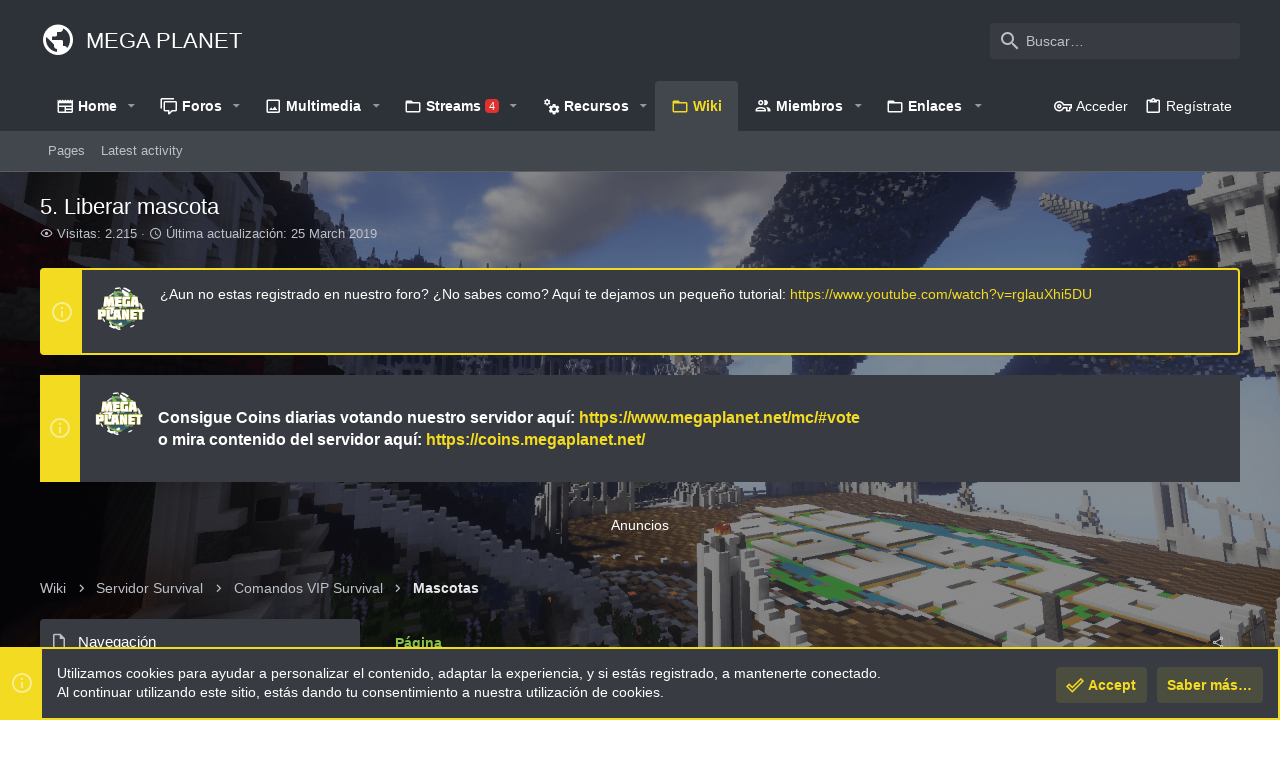

--- FILE ---
content_type: text/html; charset=utf-8
request_url: https://cdn.megaplanet.net/wiki/5-liberar-mascota/
body_size: 17909
content:
<!DOCTYPE html>









	
	




	<meta name="apple-mobile-web-app-title" content="MEGA Planet">
	
		<link rel="apple-touch-icon" href="https://cdn.megaplanet.net/data/assets/logo/256x256.png">
	


	
	


















	



















	











	

































	



























	






	




































<html id="XF" lang="es-LA" dir="LTR"
	  style="font-size: 62.5%;"
	  data-app="public"
	  data-template="EWRcarta_page_view"
	  data-container-key=""
	  data-content-key=""
	  data-logged-in="false"
	  data-cookie-prefix="xf_"
	  data-csrf="1768966718,02b7e1d828346622d1ac18368ec6801d"
	  class="has-no-js template-EWRcarta_page_view  uix_page--fixed uix_hasSectionLinks  uix_hasCrumbs"
	   data-run-jobs="">
	<head>
		<meta charset="utf-8" />
		<meta http-equiv="X-UA-Compatible" content="IE=Edge" />
		<meta name="viewport" content="width=device-width, initial-scale=1, viewport-fit=cover">

		

		<title>5. Liberar  mascota | Mega Planet - Foro</title>
		<link rel="manifest" href="/webmanifest.php">
		
			<meta name="theme-color" content="#2d3238" />
			<meta name="msapplication-TileColor" content="#2d3238">
		
		<meta name="apple-mobile-web-app-title" content="MEGA Planet">
		
			<link rel="apple-touch-icon" href="https://cdn.megaplanet.net/data/assets/logo/256x256.png">
		

		
			
		<meta name="description" content="¿Cómo liberar a mi mascota?

 
 
Si ya te has cansado de tu mascota puedes dejarla libre. ¡OJO! Si liberas a tu mascota ya no habrá marcha atrás. Usa el..." />
		<meta property="og:description" content="¿Cómo liberar a mi mascota?

 
 
Si ya te has cansado de tu mascota puedes dejarla libre. ¡OJO! Si liberas a tu mascota ya no habrá marcha atrás. Usa el siguiente comando:
 

/petrelease Nombre

 
 
 
Después de ejecutar este comando ya no tendrás mascota:" />
		<meta property="twitter:description" content="¿Cómo liberar a mi mascota?

 
 
Si ya te has cansado de tu mascota puedes dejarla libre. ¡OJO! Si liberas a tu mascota ya no habrá marcha atrás. Usa el siguiente comando:
 

/petrelease Nombre..." />
	
		

		
			
	
	
	<meta property="og:site_name" content="Mega Planet - Foro" />


		
		
			
	
	
	<meta property="og:type" content="website" />


		
		
			
	
	
	
		<meta property="og:title" content="5. Liberar  mascota" />
		<meta property="twitter:title" content="5. Liberar  mascota" />
	


		
		
		
			
	
	
	<meta property="og:url" content="https://cdn.megaplanet.net/wiki/5-liberar-mascota/" />


		
		
			
	
	
	
		<meta property="og:image" content="https://cdn.megaplanet.net/data/assets/logo/512x512.png" />
		<meta property="twitter:image" content="https://cdn.megaplanet.net/data/assets/logo/512x512.png" />
		<meta property="twitter:card" content="summary" />
	


		

		
	

	

	
		
	

	<link rel="stylesheet" href="/css.php?css=public%3Anormalize.css%2Cpublic%3Afa.css%2Cpublic%3Acore.less%2Cpublic%3Aapp.less&amp;s=29&amp;l=2&amp;d=1743712128&amp;k=4a6a01b52e6bcc3d79e8db08e9c1cf8b1b0ad382" />

	
		<link rel="preload" href="/styles/uix_dark/fonts/icons/material-icons/fonts/materialdesignicons-webfont.woff2?v=5.8.55" as="font" type="font/woff2" crossorigin="anonymous" />
		<link rel="stylesheet" href="/styles/uix_dark/fonts/icons/material-icons/css/materialdesignicons.min.css?d=1718127029" />	
	

	
	
	

	<link rel="stylesheet" href="/css.php?css=public%3AEWRcarta.less%2Cpublic%3AEWRcarta_EXTRA.less%2Cpublic%3Abb_code.less%2Cpublic%3Acore_bbcode.less%2Cpublic%3Alightbox.less%2Cpublic%3Alightslider.less%2Cpublic%3Amessage.less%2Cpublic%3Anotices.less%2Cpublic%3Asiropu_ads_manager_ad.less%2Cpublic%3Auix.less%2Cpublic%3Auix_socialMedia.less%2Cpublic%3Aextra.less&amp;s=29&amp;l=2&amp;d=1743712128&amp;k=a5892d6b5b1eb659f8f0c58eb109cfdb4530f329" />

	
	
		<script src="https://cdn.megaplanet.net/js/xf/preamble.min.js?_v=ad2e2c50"></script>
	
	
	<meta name="apple-mobile-web-app-capable" content="yes">


		
			<link rel="icon" type="image/png" href="https://cdn.megaplanet.net/styles/uix_dark/images/mp-favicon.png" sizes="32x32" />
		
		
			<link rel="apple-touch-icon" href="https://cdn.megaplanet.net/data/assets/logo/512x512.png" />
		
		
	<script async src="https://www.googletagmanager.com/gtag/js?id=G-EN15CCEGSS"></script>
	<script>
		window.dataLayer = window.dataLayer || [];
		function gtag(){dataLayer.push(arguments);}
		gtag('js', new Date());
		gtag('config', 'G-EN15CCEGSS', {
			// 
			
			
		});
	</script>


		

		

	
	

		
			
		

		
	






<script class="js-klEditorTemplates" type="application/json">
	[]
</script>
</head>

	<body data-template="EWRcarta_page_view">

	

		
			
		

		
	


	

		
			
		

		
	

		<style>
	.p-pageWrapper .p-navSticky {
		top: 0 !important;
	}

	

	
	

	
	
	
		
			
			
				
			
		
	

	

	

		
		
		.uix_mainTabBar {top: 90px !important;}
		.uix_stickyBodyElement:not(.offCanvasMenu) {
			top: 110px !important;
			min-height: calc(100vh - 110px) !important;
		}
		.uix_sidebarInner .uix_sidebar--scroller {margin-top: 110px;}
		.uix_sidebarInner {margin-top: -110px;}
		.p-body-sideNavInner .uix_sidebar--scroller {margin-top: 110px;}
		.p-body-sideNavInner {margin-top: -110px;}
		.uix_stickyCategoryStrips {top: 110px !important;}
		#XF .u-anchorTarget {
			height: 110px;
			margin-top: -110px;
		}
	
		

		
			@media (max-width: 900px) {
		
				.p-sectionLinks {display: none;}

				

				.uix_mainTabBar {top: 50px !important;}
				.uix_stickyBodyElement:not(.offCanvasMenu) {
					top: 70px !important;
					min-height: calc(100vh - 70px) !important;
				}
				.uix_sidebarInner .uix_sidebar--scroller {margin-top: 70px;}
				.uix_sidebarInner {margin-top: -70px;}
				.p-body-sideNavInner .uix_sidebar--scroller {margin-top: 70px;}
				.p-body-sideNavInner {margin-top: -70px;}
				.uix_stickyCategoryStrips {top: 70px !important;}
				#XF .u-anchorTarget {
					height: 70px;
					margin-top: -70px;
				}

				
		
			}
		
	

	.uix_sidebarNav .uix_sidebar--scroller {max-height: calc(100vh - 70px);}
	
	
</style>


		<div id="jumpToTop"></div>

		

		<div class="uix_pageWrapper--fixed">
			<div class="p-pageWrapper" id="top">

				
					
	
	



					

					

					
						
						
							<header class="p-header" id="header">
								<div class="p-header-inner">
									
						
							<div class="p-header-content">
								
									
										
	
	<div class="p-header-logo p-header-logo--image">
		<a class="uix_logo" href="/">
			
				<div class="uix_logo--text"><i class="mdi mdi-earth uix_logoIcon"></i>MEGA PLANET</div>
			
		</a>
		
			<a class="uix_logoSmall" href="/">
				<img src="/styles/uix_dark/images/uix-brandmark.png"
					 alt="Mega Planet - Foro"
					 />
			</a>
		
	</div>


									

									
										<div class="p-nav-opposite">
											
												
		
			
				
				
					<div class="p-navgroup p-discovery">
						
							
	

							
	
		
		
			<div class="uix_searchBar">
				<div class="uix_searchBarInner">
					<form action="/search/search" method="post" class="uix_searchForm" data-xf-init="quick-search">
						<a class="uix_search--close">
							<i class="fa--xf far fa-window-close" aria-hidden="true"></i>
						</a>
						<input type="text" class="input js-uix_syncValue uix_searchInput uix_searchDropdown__trigger" autocomplete="off" data-uixsync="search" name="keywords" placeholder="Buscar…" aria-label="Buscar" data-menu-autofocus="true" />
						<a href="/search/"
						   class="uix_search--settings u-ripple"
						   data-xf-key="/"
						   aria-label="Buscar"
						   aria-expanded="false"
						   aria-haspopup="true"
						   title="Buscar">
							<i class="fa--xf far fa-cog" aria-hidden="true"></i>
						</a>
						<span class=" uix_searchIcon">
							<i class="fa--xf far fa-search" aria-hidden="true"></i>
						</span>
						<input type="hidden" name="_xfToken" value="1768966718,02b7e1d828346622d1ac18368ec6801d" />
					</form>
				</div>

				
					<a class="uix_searchIconTrigger p-navgroup-link p-navgroup-link--iconic p-navgroup-link--search u-ripple"
					   aria-label="Buscar"
					   aria-expanded="false"
					   aria-haspopup="true"
					   title="Buscar">
						<i aria-hidden="true"></i>
					</a>
				

				
					<a href="/search/"
					   class="p-navgroup-link p-navgroup-link--iconic p-navgroup-link--search u-ripple js-uix_minimalSearch__target"
					   data-xf-click="menu"
					   aria-label="Buscar"
					   aria-expanded="false"
					   aria-haspopup="true"
					   title="Buscar">
						<i aria-hidden="true"></i>
					</a>
				

				<div class="menu menu--structural menu--wide" data-menu="menu" aria-hidden="true">
					<form action="/search/search" method="post"
						  class="menu-content"
						  data-xf-init="quick-search">
						<h3 class="menu-header">Buscar</h3>
						
						<div class="menu-row">
							
								<div class="inputGroup inputGroup--joined">
									<input type="text" class="input js-uix_syncValue" name="keywords" data-uixsync="search" placeholder="Buscar…" aria-label="Buscar" data-menu-autofocus="true" />
									
			<select name="constraints" class="js-quickSearch-constraint input" aria-label="Search within">
				<option value="">Everywhere</option>
<option value="{&quot;search_type&quot;:&quot;ewr_carta_page&quot;}">Wiki</option>

			</select>
		
								</div>
								
						</div>

						
						<div class="menu-row">
							<label class="iconic"><input type="checkbox"  name="c[title_only]" value="1" /><i aria-hidden="true"></i><span class="iconic-label">Search titles only

										
											<span tabindex="0" role="button"
												  data-xf-init="tooltip" data-trigger="hover focus click" title="Tags will also be searched in content where tags are supported">

												<i class="fa--xf far fa-question-circle u-muted u-smaller" aria-hidden="true"></i>
											</span></span></label>

						</div>
						
						<div class="menu-row">
							<div class="inputGroup">
								<span class="inputGroup-text" id="ctrl_search_menu_by_member">De:</span>
								<input type="text" class="input" name="c[users]" data-xf-init="auto-complete" placeholder="Member" aria-labelledby="ctrl_search_menu_by_member" />
							</div>
						</div>
						
<div class="menu-footer">
							<span class="menu-footer-controls">
								<button type="submit" class="button--primary button button--icon button--icon--search"><span class="button-text">Buscar</span></button>
								<a href="/search/" class="button"><span class="button-text">Advanced search…</span></a>
							</span>
						</div>

						<input type="hidden" name="_xfToken" value="1768966718,02b7e1d828346622d1ac18368ec6801d" />
					</form>
				</div>


				<div class="menu menu--structural menu--wide uix_searchDropdown__menu" aria-hidden="true">
					<form action="/search/search" method="post"
						  class="menu-content"
						  data-xf-init="quick-search">
						
						
							<div class="menu-row">

								<div class="inputGroup">
									<input name="keywords"
										   class="js-uix_syncValue"
										   data-uixsync="search"
										   placeholder="Buscar…"
										   aria-label="Buscar"
										   type="hidden" />
									
			<select name="constraints" class="js-quickSearch-constraint input" aria-label="Search within">
				<option value="">Everywhere</option>
<option value="{&quot;search_type&quot;:&quot;ewr_carta_page&quot;}">Wiki</option>

			</select>
		
								</div>
							</div>
							

						
						<div class="menu-row">
							<label class="iconic"><input type="checkbox"  name="c[title_only]" value="1" /><i aria-hidden="true"></i><span class="iconic-label">Search titles only

										
											<span tabindex="0" role="button"
												  data-xf-init="tooltip" data-trigger="hover focus click" title="Tags will also be searched in content where tags are supported">

												<i class="fa--xf far fa-question-circle u-muted u-smaller" aria-hidden="true"></i>
											</span></span></label>

						</div>
						
						<div class="menu-row">
							<div class="inputGroup">
								<span class="inputGroup-text">De:</span>
								<input class="input" name="c[users]" data-xf-init="auto-complete" placeholder="Member" />
							</div>
						</div>
						
<div class="menu-footer">
							<span class="menu-footer-controls">
								<button type="submit" class="button--primary button button--icon button--icon--search"><span class="button-text">Buscar</span></button>
								<a href="/search/" class="button" rel="nofollow"><span class="button-text">Advanced…</span></a>
							</span>
						</div>

						<input type="hidden" name="_xfToken" value="1768966718,02b7e1d828346622d1ac18368ec6801d" />
					</form>
				</div>
			</div>
		
	
	

						
					</div>
				
				
	

			
		
	
											
										</div>
									
								
							</div>
						
					
								</div>
							</header>
						
					
					

					
					
					

					
						<div class="p-navSticky p-navSticky--all " data-top-offset-breakpoints="
						[
							{
								&quot;breakpoint&quot;: &quot;0&quot;,
								&quot;offset&quot;: &quot;0&quot;
							}
							
							
						]
					" data-xf-init="sticky-header">
							
						<nav class="p-nav">
							<div class="p-nav-inner">
								
									
									
										
										
									<button type="button" class="button--plain p-nav-menuTrigger  badgeContainer button" data-badge="0" data-xf-click="off-canvas" data-menu=".js-headerOffCanvasMenu" role="button" tabindex="0" aria-label="Menu"><span class="button-text">
										<i aria-hidden="true"></i>
									</span></button>
									
								

								
	
	<div class="p-header-logo p-header-logo--image">
		<a class="uix_logo" href="/">
			
				<div class="uix_logo--text"><i class="mdi mdi-earth uix_logoIcon"></i>MEGA PLANET</div>
			
		</a>
		
			<a class="uix_logoSmall" href="/">
				<img src="/styles/uix_dark/images/uix-brandmark.png"
					 alt="Mega Planet - Foro"
					 />
			</a>
		
	</div>



								
									
										<div class="p-nav-scroller hScroller" data-xf-init="h-scroller" data-auto-scroll=".p-navEl.is-selected">
											<div class="hScroller-scroll">
												<ul class="p-nav-list js-offCanvasNavSource">
													
														<li>
															


	<div class="p-navEl u-ripple " data-has-children="true">
		
			
				
	
	<a href="/blog/"
			class="p-navEl-link p-navEl-link--splitMenu "
			
			
			data-nav-id="EWRporta"><span>Home</span></a>

				
					<a data-xf-key="1"
					   data-xf-click="menu"
					   data-menu-pos-ref="< .p-navEl"
					   class="p-navEl-splitTrigger"
					   role="button"
					   tabindex="0"
					   aria-label="Seleccionador expandido"
					   aria-expanded="false"
					   aria-haspopup="true">
					</a>
				
				
			
				
					<div class="menu menu--structural" data-menu="menu" aria-hidden="true">
						<div class="menu-content">
							
								
	
	
	<a href="/whats-new/"
			class="menu-linkRow u-ripple u-indentDepth0 js-offCanvasCopy "
			
			
			data-nav-id="EWRporta_whatsnaw"><span>Qué hay de nuevo</span></a>

	

							
								
	
	
	<a href="/whats-new/latest-activity"
			class="menu-linkRow u-ripple u-indentDepth0 js-offCanvasCopy "
			 rel="nofollow"
			
			data-nav-id="EWRporta_latest"><span>Latest activity</span></a>

	

							
								
	
	
	<a href="/blog/authors/"
			class="menu-linkRow u-ripple u-indentDepth0 js-offCanvasCopy "
			
			
			data-nav-id="EWRporta_authors"><span>Autores</span></a>

	

							
						</div>
					</div>
				
			
			
			
		
			
	
</div>



														</li>
													
														<li>
															


	<div class="p-navEl u-ripple " data-has-children="true">
		
			
				
	
	<a href="/forums/"
			class="p-navEl-link p-navEl-link--splitMenu "
			
			
			data-nav-id="forums"><span>Foros</span></a>

				
					<a data-xf-key="2"
					   data-xf-click="menu"
					   data-menu-pos-ref="< .p-navEl"
					   class="p-navEl-splitTrigger"
					   role="button"
					   tabindex="0"
					   aria-label="Seleccionador expandido"
					   aria-expanded="false"
					   aria-haspopup="true">
					</a>
				
				
			
				
					<div class="menu menu--structural" data-menu="menu" aria-hidden="true">
						<div class="menu-content">
							
								
	
	
	<a href="/whats-new/posts/"
			class="menu-linkRow u-ripple u-indentDepth0 js-offCanvasCopy "
			
			
			data-nav-id="newPosts"><span>Nuevos mensajes</span></a>

	

							
								
	
	
	<a href="/search/?type=post"
			class="menu-linkRow u-ripple u-indentDepth0 js-offCanvasCopy "
			
			
			data-nav-id="searchForums"><span>Buscar en foros</span></a>

	

							
						</div>
					</div>
				
			
			
			
		
			
	
</div>



														</li>
													
														<li>
															


	<div class="p-navEl u-ripple " data-has-children="true">
		
			
				
	
	<a href="/media/"
			class="p-navEl-link p-navEl-link--splitMenu "
			
			
			data-nav-id="xfmg"><span>Multimedia</span></a>

				
					<a data-xf-key="3"
					   data-xf-click="menu"
					   data-menu-pos-ref="< .p-navEl"
					   class="p-navEl-splitTrigger"
					   role="button"
					   tabindex="0"
					   aria-label="Seleccionador expandido"
					   aria-expanded="false"
					   aria-haspopup="true">
					</a>
				
				
			
				
					<div class="menu menu--structural" data-menu="menu" aria-hidden="true">
						<div class="menu-content">
							
								
	
	
	<a href="/whats-new/media/"
			class="menu-linkRow u-ripple u-indentDepth0 js-offCanvasCopy "
			 rel="nofollow"
			
			data-nav-id="xfmgNewMedia"><span>Nueva multimedia</span></a>

	

							
								
	
	
	<a href="/whats-new/media-comments/"
			class="menu-linkRow u-ripple u-indentDepth0 js-offCanvasCopy "
			 rel="nofollow"
			
			data-nav-id="xfmgNewComments"><span>Nuevos comentarios</span></a>

	

							
								
	
	
	<a href="/search/?type=xfmg_media"
			class="menu-linkRow u-ripple u-indentDepth0 js-offCanvasCopy "
			
			
			data-nav-id="xfmgSearchMedia"><span>Buscar multimedia</span></a>

	

							
						</div>
					</div>
				
			
			
			
		
			
	
</div>



														</li>
													
														<li>
															


	<div class="p-navEl u-ripple " data-has-children="true">
		
			
				
	
	<a href="/streams/"
			class="p-navEl-link p-navEl-link--splitMenu "
			
			
			data-nav-id="EWRrio"><span>Streams</span> <span class="badge badge--highlighted">4</span></a>

				
					<a data-xf-key="4"
					   data-xf-click="menu"
					   data-menu-pos-ref="< .p-navEl"
					   class="p-navEl-splitTrigger"
					   role="button"
					   tabindex="0"
					   aria-label="Seleccionador expandido"
					   aria-expanded="false"
					   aria-haspopup="true">
					</a>
				
				
			
				
					<div class="menu menu--structural" data-menu="menu" aria-hidden="true">
						<div class="menu-content">
							
								
	
	
	<a href="/streams/multi/"
			class="menu-linkRow u-ripple u-indentDepth0 js-offCanvasCopy "
			 data-xf-init="rio-multi-popout"
			
			data-nav-id="EWRrioMulti"><span>Multi-Viewer</span></a>

	

							
								
	
	
	<a href="/streams/games/"
			class="menu-linkRow u-ripple u-indentDepth0 js-offCanvasCopy "
			
			
			data-nav-id="EWRrioGames"><span>Juegos</span></a>

	

							
						</div>
					</div>
				
			
			
			
		
			
	
</div>



														</li>
													
														<li>
															


	<div class="p-navEl u-ripple " data-has-children="true">
		
			
				
	
	<a href="/resources/"
			class="p-navEl-link p-navEl-link--splitMenu "
			
			
			data-nav-id="xfrm"><span>Recursos</span></a>

				
					<a data-xf-key="5"
					   data-xf-click="menu"
					   data-menu-pos-ref="< .p-navEl"
					   class="p-navEl-splitTrigger"
					   role="button"
					   tabindex="0"
					   aria-label="Seleccionador expandido"
					   aria-expanded="false"
					   aria-haspopup="true">
					</a>
				
				
			
				
					<div class="menu menu--structural" data-menu="menu" aria-hidden="true">
						<div class="menu-content">
							
								
	
	
	<a href="/resources/latest-reviews"
			class="menu-linkRow u-ripple u-indentDepth0 js-offCanvasCopy "
			
			
			data-nav-id="xfrmLatestReviews"><span>Últimas reseñas</span></a>

	

							
								
	
	
	<a href="/search/?type=resource"
			class="menu-linkRow u-ripple u-indentDepth0 js-offCanvasCopy "
			
			
			data-nav-id="xfrmSearchResources"><span>Buscar en recursos</span></a>

	

							
						</div>
					</div>
				
			
			
			
		
			
	
</div>



														</li>
													
														<li>
															


	<div class="p-navEl u-ripple is-selected" data-has-children="true">
		
			
				
	
	<a href="/wiki/"
			class="p-navEl-link p-navEl-link--splitMenu "
			
			
			data-nav-id="EWRcarta"><span>Wiki</span></a>

				
					<a data-xf-key="6"
					   data-xf-click="menu"
					   data-menu-pos-ref="< .p-navEl"
					   class="p-navEl-splitTrigger"
					   role="button"
					   tabindex="0"
					   aria-label="Seleccionador expandido"
					   aria-expanded="false"
					   aria-haspopup="true">
					</a>
				
				
			
				
					<div class="menu menu--structural" data-menu="menu" aria-hidden="true">
						<div class="menu-content">
							
								
	
	
	<a href="/wiki/special/pages"
			class="menu-linkRow u-ripple u-indentDepth0 js-offCanvasCopy "
			
			
			data-nav-id="EWRcarta_pages"><span>Pages</span></a>

	

							
								
	
	
	<a href="/wiki/special/activity/"
			class="menu-linkRow u-ripple u-indentDepth0 js-offCanvasCopy "
			
			
			data-nav-id="EWRcarta_activity"><span>Latest activity</span></a>

	

							
						</div>
					</div>
				
			
			
			
		
			
	
</div>



														</li>
													
														<li>
															


	<div class="p-navEl u-ripple " data-has-children="true">
		
			
				
	
	<a href="/members/"
			class="p-navEl-link p-navEl-link--splitMenu "
			
			
			data-nav-id="members"><span>Miembros</span></a>

				
					<a data-xf-key="7"
					   data-xf-click="menu"
					   data-menu-pos-ref="< .p-navEl"
					   class="p-navEl-splitTrigger"
					   role="button"
					   tabindex="0"
					   aria-label="Seleccionador expandido"
					   aria-expanded="false"
					   aria-haspopup="true">
					</a>
				
				
			
				
					<div class="menu menu--structural" data-menu="menu" aria-hidden="true">
						<div class="menu-content">
							
								
	
	
	<a href="/members/list/"
			class="menu-linkRow u-ripple u-indentDepth0 js-offCanvasCopy "
			
			
			data-nav-id="registeredMembers"><span>Miembros registrados</span></a>

	

							
								
	
	
	<a href="/online/"
			class="menu-linkRow u-ripple u-indentDepth0 js-offCanvasCopy "
			
			
			data-nav-id="currentVisitors"><span>Visitantes actuales</span></a>

	

							
								
	
	
	<a href="/whats-new/profile-posts/"
			class="menu-linkRow u-ripple u-indentDepth0 js-offCanvasCopy "
			 rel="nofollow"
			
			data-nav-id="newProfilePosts"><span>Nuevos mensajes de perfil</span></a>

	

							
								
	
	
	<a href="/search/?type=profile_post"
			class="menu-linkRow u-ripple u-indentDepth0 js-offCanvasCopy "
			
			
			data-nav-id="searchProfilePosts"><span>Buscar en mensajes de perfil</span></a>

	

							
						</div>
					</div>
				
			
			
			
		
			
	
</div>



														</li>
													
														<li>
															


	<div class="p-navEl u-ripple " data-has-children="true">
		
			
				<a data-xf-key="8"
				   class="p-navEl-linkHolder"
				   data-menu-pos-ref="< .p-navEl"
				   data-xf-click="menu"
				   role="button"
				   tabindex="0"
				   aria-expanded="false"
				   aria-haspopup="true">
					
	
	<span 
			class="p-navEl-link p-navEl-link--menuTrigger "
			
			
			data-nav-id="links"><span>Enlaces</span></span>

				</a>
				
			
				
					<div class="menu menu--structural" data-menu="menu" aria-hidden="true">
						<div class="menu-content">
							
								
	
	
	<a href="https://www.megaplanet.net/mc/#vote"
			class="menu-linkRow u-ripple u-indentDepth0 js-offCanvasCopy "
			 target="_blank"
			
			data-nav-id="vote"><span>Votanos</span></a>

	

							
								
	
	
	<a href="https://stats.uptimerobot.com/Q19pJh6yY"
			class="menu-linkRow u-ripple u-indentDepth0 js-offCanvasCopy "
			 target="_blank"
			
			data-nav-id="status"><span>Estado de los servicios</span></a>

	

							
								
	
	
	<a href="https://www.megaplanet.net/mc/#maps"
			class="menu-linkRow u-ripple u-indentDepth0 js-offCanvasCopy "
			
			
			data-nav-id="maplinks"><span>Mapas del servidor</span></a>

	

							
						</div>
					</div>
				
			
			
			
		
			
	
</div>



														</li>
													
												</ul>
											</div>
										</div>
									

									
										<div class="uix_activeNavTitle">
											<span>
												
													Wiki
													
											</span>
										</div>
									
								

								
	


								
									<div class="p-nav-opposite">
										
											
		
			
				
					<div class="p-navgroup p-account p-navgroup--guest">
						
							
								
	
		
		
	
		
			<a href="/login/" class="p-navgroup-link p-navgroup-link--textual p-navgroup-link--logIn" data-xf-click="menu">
				<i></i>
				<span class="p-navgroup-linkText">Acceder</span>
			</a>
			<div class="menu menu--structural menu--medium" data-menu="menu" aria-hidden="true" data-href="/login/"></div>
		
	
	
		
			<a href="/register/" class="p-navgroup-link u-ripple p-navgroup-link--textual p-navgroup-link--register" data-xf-click="overlay" data-follow-redirects="on">
				<i></i>
				<span class="p-navgroup-linkText">Regístrate</span>
			</a>
		
	

	

							
						
					</div>
				
				
					<div class="p-navgroup p-discovery">
						
							
	
		
	

							
	
		
		
			<div class="uix_searchBar">
				<div class="uix_searchBarInner">
					<form action="/search/search" method="post" class="uix_searchForm" data-xf-init="quick-search">
						<a class="uix_search--close">
							<i class="fa--xf far fa-window-close" aria-hidden="true"></i>
						</a>
						<input type="text" class="input js-uix_syncValue uix_searchInput uix_searchDropdown__trigger" autocomplete="off" data-uixsync="search" name="keywords" placeholder="Buscar…" aria-label="Buscar" data-menu-autofocus="true" />
						<a href="/search/"
						   class="uix_search--settings u-ripple"
						   data-xf-key="/"
						   aria-label="Buscar"
						   aria-expanded="false"
						   aria-haspopup="true"
						   title="Buscar">
							<i class="fa--xf far fa-cog" aria-hidden="true"></i>
						</a>
						<span class=" uix_searchIcon">
							<i class="fa--xf far fa-search" aria-hidden="true"></i>
						</span>
						<input type="hidden" name="_xfToken" value="1768966718,02b7e1d828346622d1ac18368ec6801d" />
					</form>
				</div>

				
					<a class="uix_searchIconTrigger p-navgroup-link p-navgroup-link--iconic p-navgroup-link--search u-ripple"
					   aria-label="Buscar"
					   aria-expanded="false"
					   aria-haspopup="true"
					   title="Buscar">
						<i aria-hidden="true"></i>
					</a>
				

				
					<a href="/search/"
					   class="p-navgroup-link p-navgroup-link--iconic p-navgroup-link--search u-ripple js-uix_minimalSearch__target"
					   data-xf-click="menu"
					   aria-label="Buscar"
					   aria-expanded="false"
					   aria-haspopup="true"
					   title="Buscar">
						<i aria-hidden="true"></i>
					</a>
				

				<div class="menu menu--structural menu--wide" data-menu="menu" aria-hidden="true">
					<form action="/search/search" method="post"
						  class="menu-content"
						  data-xf-init="quick-search">
						<h3 class="menu-header">Buscar</h3>
						
						<div class="menu-row">
							
								<div class="inputGroup inputGroup--joined">
									<input type="text" class="input js-uix_syncValue" name="keywords" data-uixsync="search" placeholder="Buscar…" aria-label="Buscar" data-menu-autofocus="true" />
									
			<select name="constraints" class="js-quickSearch-constraint input" aria-label="Search within">
				<option value="">Everywhere</option>
<option value="{&quot;search_type&quot;:&quot;ewr_carta_page&quot;}">Wiki</option>

			</select>
		
								</div>
								
						</div>

						
						<div class="menu-row">
							<label class="iconic"><input type="checkbox"  name="c[title_only]" value="1" /><i aria-hidden="true"></i><span class="iconic-label">Search titles only

										
											<span tabindex="0" role="button"
												  data-xf-init="tooltip" data-trigger="hover focus click" title="Tags will also be searched in content where tags are supported">

												<i class="fa--xf far fa-question-circle u-muted u-smaller" aria-hidden="true"></i>
											</span></span></label>

						</div>
						
						<div class="menu-row">
							<div class="inputGroup">
								<span class="inputGroup-text" id="ctrl_search_menu_by_member">De:</span>
								<input type="text" class="input" name="c[users]" data-xf-init="auto-complete" placeholder="Member" aria-labelledby="ctrl_search_menu_by_member" />
							</div>
						</div>
						
<div class="menu-footer">
							<span class="menu-footer-controls">
								<button type="submit" class="button--primary button button--icon button--icon--search"><span class="button-text">Buscar</span></button>
								<a href="/search/" class="button"><span class="button-text">Advanced search…</span></a>
							</span>
						</div>

						<input type="hidden" name="_xfToken" value="1768966718,02b7e1d828346622d1ac18368ec6801d" />
					</form>
				</div>


				<div class="menu menu--structural menu--wide uix_searchDropdown__menu" aria-hidden="true">
					<form action="/search/search" method="post"
						  class="menu-content"
						  data-xf-init="quick-search">
						
						
							<div class="menu-row">

								<div class="inputGroup">
									<input name="keywords"
										   class="js-uix_syncValue"
										   data-uixsync="search"
										   placeholder="Buscar…"
										   aria-label="Buscar"
										   type="hidden" />
									
			<select name="constraints" class="js-quickSearch-constraint input" aria-label="Search within">
				<option value="">Everywhere</option>
<option value="{&quot;search_type&quot;:&quot;ewr_carta_page&quot;}">Wiki</option>

			</select>
		
								</div>
							</div>
							

						
						<div class="menu-row">
							<label class="iconic"><input type="checkbox"  name="c[title_only]" value="1" /><i aria-hidden="true"></i><span class="iconic-label">Search titles only

										
											<span tabindex="0" role="button"
												  data-xf-init="tooltip" data-trigger="hover focus click" title="Tags will also be searched in content where tags are supported">

												<i class="fa--xf far fa-question-circle u-muted u-smaller" aria-hidden="true"></i>
											</span></span></label>

						</div>
						
						<div class="menu-row">
							<div class="inputGroup">
								<span class="inputGroup-text">De:</span>
								<input class="input" name="c[users]" data-xf-init="auto-complete" placeholder="Member" />
							</div>
						</div>
						
<div class="menu-footer">
							<span class="menu-footer-controls">
								<button type="submit" class="button--primary button button--icon button--icon--search"><span class="button-text">Buscar</span></button>
								<a href="/search/" class="button" rel="nofollow"><span class="button-text">Advanced…</span></a>
							</span>
						</div>

						<input type="hidden" name="_xfToken" value="1768966718,02b7e1d828346622d1ac18368ec6801d" />
					</form>
				</div>
			</div>
		
	
	

						
					</div>
				
				
	

			
		
	
											
	
		
	

	

										
									</div>
								
							</div>
							
						</nav>
					
							
		
			<div class="p-sectionLinks">
				<div class="pageContent">
					
						
							
								
								
								<div class="p-sectionLinks-inner hScroller" data-xf-init="h-scroller">
									<div class="hScroller-scroll">
										<ul class="p-sectionLinks-list">
											
												<li>
													


	<div class="p-navEl u-ripple " >
		
			
				
	
	<a href="/wiki/special/pages"
			class="p-navEl-link  "
			
			data-xf-key="alt+1"
			data-nav-id="EWRcarta_pages"><span>Pages</span></a>

				
				
			
			
			
		
			
	
</div>



												</li>
											
												<li>
													


	<div class="p-navEl u-ripple " >
		
			
				
	
	<a href="/wiki/special/activity/"
			class="p-navEl-link  "
			
			data-xf-key="alt+2"
			data-nav-id="EWRcarta_activity"><span>Latest activity</span></a>

				
				
			
			
			
		
			
	
</div>



												</li>
											
										</ul>
									</div>
								</div>
							
							
						
					
				</div>
			</div>
			
	
						</div>
						

					

					
	

					
	

					
	

					
	

					
				

				
				<div class="offCanvasMenu offCanvasMenu--nav js-headerOffCanvasMenu" data-menu="menu" aria-hidden="true" data-ocm-builder="navigation">
					<div class="offCanvasMenu-backdrop" data-menu-close="true"></div>
					<div class="offCanvasMenu-content">
						
						<div class="sidePanel sidePanel--nav sidePanel--visitor">
	<div class="sidePanel__tabPanels">
		
		<div data-content="navigation" class="is-active sidePanel__tabPanel js-navigationTabPanel">
			
							<div class="offCanvasMenu-header">
								Menu
								<a class="offCanvasMenu-closer" data-menu-close="true" role="button" tabindex="0" aria-label="Close"></a>
							</div>
							
							<div class="js-offCanvasNavTarget"></div>
							
							
						
		</div>
		
		
		
	</div>
</div>

						
						<div class="offCanvasMenu-installBanner js-installPromptContainer" style="display: none;" data-xf-init="install-prompt">
							<div class="offCanvasMenu-installBanner-header">Install the app</div>
							<button type="button" class="js-installPromptButton button"><span class="button-text">Install</span></button>
						</div>
					</div>
				</div>

				
	
		
	
		
			<div class="p-body-header">
				<div class="pageContent">
					
						
							<div class="uix_headerInner">
								
									
										<div class="p-title ">
											
												
													<h1 class="p-title-value">5. Liberar  mascota</h1>
												
											
										</div>
									

									
										<div class="p-description">
	<ul class="listInline listInline--bullet">
		<li>
			<i class="fa--xf far fa-eye" aria-hidden="true"></i>
			<span class="u-srOnly">Visitas</span>

			Visitas: 2.215
		</li>
		<li>
			<i class="fa--xf far fa-clock" aria-hidden="true"></i>
			<span class="u-srOnly">Última actualización</span>

			Última actualización: <time  class="u-dt" dir="auto" datetime="2019-03-25T13:56:28+0100" data-time="1553518588" data-date-string="25 March 2019" data-time-string="13:56" title="25 March 2019 a las 13:56">25 March 2019</time>
		</li>
		
	</ul>
</div>
									
								
							</div>
						
						
					
				</div>
			</div>
		
	

	


				<div class="p-body">

					

					<div class="p-body-inner ">
						
						<!--XF:EXTRA_OUTPUT-->


						
	
		
	
		
			
	
		
		
		

		<ul class="notices notices--block  js-notices"
			data-xf-init="notices"
			data-type="block"
			data-scroll-interval="6">

			
				
	<li class="notice js-notice notice--primary notice--hasImage"
		data-notice-id="2"
		data-delay-duration="0"
		data-display-duration="0"
		data-auto-dismiss=""
		data-visibility="">
		
		<div class="uix_noticeInner">
			
			<div class="uix_noticeIcon">
				
					<i class="fa--xf far fa-info-circle" aria-hidden="true"></i>
				
			</div>

			
				<div class="notice-image"><img src="https://www.megaplanet.net/assets/img/icons/Icon-76.png" alt="" /></div>
			
			<div class="notice-content">
				
				¿Aun no estas registrado en nuestro foro? ¿No sabes como? Aquí te dejamos un pequeño tutorial: <a href="https://www.youtube.com/watch?v=rglauXhi5DU" target="_blank">https://www.youtube.com/watch?v=rglauXhi5DU</a>
			</div>
		</div>
	</li>

			
		</ul>
	

		

		
			
	
		
		
		
			
			
		

		<ul class="notices notices--scrolling  js-notices"
			data-xf-init="notices"
			data-type="scrolling"
			data-scroll-interval="6">

			
				
	<li class="notice js-notice notice--primary notice--hasImage"
		data-notice-id="4"
		data-delay-duration="0"
		data-display-duration="0"
		data-auto-dismiss=""
		data-visibility="">
		
		<div class="uix_noticeInner">
			
			<div class="uix_noticeIcon">
				
					<i class="fa--xf far fa-info-circle" aria-hidden="true"></i>
				
			</div>

			
				<div class="notice-image"><img src="https://www.megaplanet.net/assets/img/icons/Icon-76.png" alt="" /></div>
			
			<div class="notice-content">
				
				<h3>Consigue Coins diarias votando nuestro servidor aquí: <a href="https://www.megaplanet.net/mc/#vote" target="_blank">https://www.megaplanet.net/mc/#vote</a> <br>o mira contenido del servidor aquí: <a href="https://coins.megaplanet.net/" target="_blank">https://coins.megaplanet.net/</a></h3>
			</div>
		</div>
	</li>

			
		</ul>
	

		
	

	


						
	


						
	


						
	
		
	 <div class="samCodeUnit samAlignCenter" data-position="container_breadcrumb_top_above"> <div class="samItem" data-xf-init="sam-item sam-monitor" data-id="7" data-cl="2" data-cv="true" data-cc="true"> <p>Anuncios</p><br> <script async src="https://pagead2.googlesyndication.com/pagead/js/adsbygoogle.js"></script> <!-- Horizontal_mp --> <ins class="adsbygoogle"
     style="display:block"
     data-ad-client="ca-pub-1405928485626881"
     data-ad-slot="6147963346"
     data-ad-format="auto"
     data-full-width-responsive="true"></ins> <script> (adsbygoogle = window.adsbygoogle || []).push({}); </script> </div> </div> 

	
	
		<div class="breadcrumb block ">
			<div class="pageContent">
				
					
						
							<ul class="p-breadcrumbs "
								itemscope itemtype="https://schema.org/BreadcrumbList">
								
									
		

		
		

		
			
			
	<li itemprop="itemListElement" itemscope itemtype="https://schema.org/ListItem">
		<a href="/wiki/" itemprop="item">
			
				<span itemprop="name">Wiki</span>
			
		</a>
		<meta itemprop="position" content="1" />
	</li>

		
		
			
			
	<li itemprop="itemListElement" itemscope itemtype="https://schema.org/ListItem">
		<a href="/wiki/servidor-survival/" itemprop="item">
			
				<span itemprop="name">Servidor Survival</span>
			
		</a>
		<meta itemprop="position" content="2" />
	</li>

		
			
			
	<li itemprop="itemListElement" itemscope itemtype="https://schema.org/ListItem">
		<a href="/wiki/comandos-vip-survival/" itemprop="item">
			
				<span itemprop="name">Comandos VIP Survival</span>
			
		</a>
		<meta itemprop="position" content="3" />
	</li>

		
			
			
	<li itemprop="itemListElement" itemscope itemtype="https://schema.org/ListItem">
		<a href="/wiki/mascotas/" itemprop="item">
			
				<span itemprop="name">Mascotas</span>
			
		</a>
		<meta itemprop="position" content="4" />
	</li>

		
	
								
							</ul>
						
					
				
			</div>
		</div>
	

	
	

		
			
		

		
	



	


						
	


						
	<noscript class="js-jsWarning"><div class="blockMessage blockMessage--important blockMessage--iconic u-noJsOnly">JavaScript está desactivado. Para una mejor experiencia, por favor, activa JavaScript en el navegador antes de continuar.</div></noscript>

						
	<div class="blockMessage blockMessage--important blockMessage--iconic js-browserWarning" style="display: none">Estás utilizando un navegador obsoleto. Este u otros sitios web pueden no ser mostrados correctamente.<br />Debes actualizarlo o utilizar un <a href="https://www.google.com/chrome/browser/" target="_blank">navegador alternativo</a>.</div>



						<div uix_component="MainContainer" class="uix_contentWrapper">

							
	


							
	

		
			
		

		
	


							
	

							
	

							
	

							
	


							<div class="p-body-main  p-body-main--withSideNav">
								
								
									<div class="p-body-sideNav">
										<div class="p-body-sideNavTrigger">
											<button type="button" class="button--link button" data-xf-click="off-canvas" data-menu="#js-SideNavOcm"><span class="button-text">
												Navegación
											</span></button>
										</div>
										<div class="p-body-sideNavInner " data-ocm-class="offCanvasMenu offCanvasMenu--blocks" id="js-SideNavOcm" data-ocm-builder="sideNav">
											<div class="uix_sidebar--scroller">
												<div data-ocm-class="offCanvasMenu-backdrop" data-menu-close="true"></div>
												<div data-ocm-class="offCanvasMenu-content">
													<div class="p-body-sideNavContent">
														
	

		
			
		

		
	


														
															<div class="block carta-sidebar">
		<div class="block-container">
			<h3 class="block-header">Navegación</h3>
			<div class="block-body carta-family-list">
				
					<div class="carta-family-item ">
						<span class="fa fa-caret-right
									 carta-family-indent"></span><a href="/wiki/servidor-survival/">Servidor Survival</a>
					</div>
				
					<div class="carta-family-item ">
						<span class="fa 
									 carta-family-indent"></span>&nbsp;&nbsp;&nbsp;<a href="/wiki/centro-comercial/">Centro comercial</a>
					</div>
				
					<div class="carta-family-item ">
						<span class="fa 
									 carta-family-indent"></span>&nbsp;&nbsp;&nbsp;&nbsp;&nbsp;&nbsp;<a href="/wiki/alquilar-una-tienda/">Alquilar una tienda</a>
					</div>
				
					<div class="carta-family-item ">
						<span class="fa 
									 carta-family-indent"></span>&nbsp;&nbsp;&nbsp;&nbsp;&nbsp;&nbsp;<a href="/wiki/anadir-amigos-a-tu-tienda/">Añadir amigos a tu tienda</a>
					</div>
				
					<div class="carta-family-item ">
						<span class="fa 
									 carta-family-indent"></span>&nbsp;&nbsp;&nbsp;&nbsp;&nbsp;&nbsp;<a href="/wiki/anadir-teletransporte-a-tu-tienda/">Añadir teletransporte a tu tienda</a>
					</div>
				
					<div class="carta-family-item ">
						<span class="fa 
									 carta-family-indent"></span>&nbsp;&nbsp;&nbsp;&nbsp;&nbsp;&nbsp;<a href="/wiki/teletransportarse-a-una-tienda/">Teletransportarse a una tienda</a>
					</div>
				
					<div class="carta-family-item ">
						<span class="fa 
									 carta-family-indent"></span>&nbsp;&nbsp;&nbsp;&nbsp;&nbsp;&nbsp;<a href="/wiki/vender-y-comprar-en-tu-tienda/">Vender y comprar en tu tienda</a>
					</div>
				
					<div class="carta-family-item ">
						<span class="fa 
									 carta-family-indent"></span>&nbsp;&nbsp;&nbsp;<a href="/wiki/ciudades/">Ciudades</a>
					</div>
				
					<div class="carta-family-item ">
						<span class="fa 
									 carta-family-indent"></span>&nbsp;&nbsp;&nbsp;&nbsp;&nbsp;&nbsp;<a href="/wiki/01-crear-una-ciudad/">01.-Crear una ciudad</a>
					</div>
				
					<div class="carta-family-item ">
						<span class="fa 
									 carta-family-indent"></span>&nbsp;&nbsp;&nbsp;&nbsp;&nbsp;&nbsp;<a href="/wiki/02-cambiar-el-nombre-de-la-ciudad/">02.-Cambiar el nombre de la ciudad</a>
					</div>
				
					<div class="carta-family-item ">
						<span class="fa 
									 carta-family-indent"></span>&nbsp;&nbsp;&nbsp;&nbsp;&nbsp;&nbsp;<a href="/wiki/03-agregar-y-eliminar-usuarios-de-una-ciudad/">03.-Agregar y eliminar usuarios de una ciudad</a>
					</div>
				
					<div class="carta-family-item ">
						<span class="fa 
									 carta-family-indent"></span>&nbsp;&nbsp;&nbsp;&nbsp;&nbsp;&nbsp;<a href="/wiki/04-borrar-una-ciudad/">04.-Borrar una ciudad</a>
					</div>
				
					<div class="carta-family-item ">
						<span class="fa 
									 carta-family-indent"></span>&nbsp;&nbsp;&nbsp;&nbsp;&nbsp;&nbsp;<a href="/wiki/05-rangos-en-ciudades/">05.-Rangos en ciudades</a>
					</div>
				
					<div class="carta-family-item ">
						<span class="fa 
									 carta-family-indent"></span>&nbsp;&nbsp;&nbsp;&nbsp;&nbsp;&nbsp;&nbsp;&nbsp;&nbsp;<a href="/wiki/como-asignar-quitar-rangos/">Cómo asignar/quitar rangos</a>
					</div>
				
					<div class="carta-family-item ">
						<span class="fa 
									 carta-family-indent"></span>&nbsp;&nbsp;&nbsp;&nbsp;&nbsp;&nbsp;&nbsp;&nbsp;&nbsp;<a href="/wiki/permisos-de-cada-rango/">Permisos de cada rango</a>
					</div>
				
					<div class="carta-family-item ">
						<span class="fa 
									 carta-family-indent"></span>&nbsp;&nbsp;&nbsp;&nbsp;&nbsp;&nbsp;<a href="/wiki/06-permisos-en-ciudades/">06.-Permisos en ciudades</a>
					</div>
				
					<div class="carta-family-item ">
						<span class="fa 
									 carta-family-indent"></span>&nbsp;&nbsp;&nbsp;&nbsp;&nbsp;&nbsp;<a href="/wiki/07-spawn-de-la-ciudad/">07.-Spawn de la ciudad</a>
					</div>
				
					<div class="carta-family-item ">
						<span class="fa 
									 carta-family-indent"></span>&nbsp;&nbsp;&nbsp;&nbsp;&nbsp;&nbsp;<a href="/wiki/08-impuestos-de-ciudades/">08.-Impuestos de ciudades</a>
					</div>
				
					<div class="carta-family-item ">
						<span class="fa 
									 carta-family-indent"></span>&nbsp;&nbsp;&nbsp;&nbsp;&nbsp;&nbsp;<a href="/wiki/09-depositar-dinero-en-la-ciudad/">09.-Depositar dinero en la ciudad</a>
					</div>
				
					<div class="carta-family-item ">
						<span class="fa 
									 carta-family-indent"></span>&nbsp;&nbsp;&nbsp;&nbsp;&nbsp;&nbsp;<a href="/wiki/10-terrenos-de-la-ciudad/">10.- Terrenos de la ciudad</a>
					</div>
				
					<div class="carta-family-item ">
						<span class="fa 
									 carta-family-indent"></span>&nbsp;&nbsp;&nbsp;&nbsp;&nbsp;&nbsp;&nbsp;&nbsp;&nbsp;<a href="/wiki/ignorar-plots/">Ignorar plots</a>
					</div>
				
					<div class="carta-family-item ">
						<span class="fa 
									 carta-family-indent"></span>&nbsp;&nbsp;&nbsp;&nbsp;&nbsp;&nbsp;&nbsp;&nbsp;&nbsp;<a href="/wiki/informacion-de-permisos-en-plots/">Información de permisos en plots</a>
					</div>
				
					<div class="carta-family-item ">
						<span class="fa 
									 carta-family-indent"></span>&nbsp;&nbsp;&nbsp;&nbsp;&nbsp;&nbsp;&nbsp;&nbsp;&nbsp;<a href="/wiki/terrenos-outpost/">Terrenos outpost</a>
					</div>
				
					<div class="carta-family-item ">
						<span class="fa 
									 carta-family-indent"></span>&nbsp;&nbsp;&nbsp;&nbsp;&nbsp;&nbsp;<a href="/wiki/11-towny-chat/">11.-Towny chat</a>
					</div>
				
					<div class="carta-family-item ">
						<span class="fa 
									 carta-family-indent"></span>&nbsp;&nbsp;&nbsp;&nbsp;&nbsp;&nbsp;<a href="/wiki/12-carceles/">12.- Cárceles</a>
					</div>
				
					<div class="carta-family-item ">
						<span class="fa 
									 carta-family-indent"></span>&nbsp;&nbsp;&nbsp;&nbsp;&nbsp;&nbsp;<a href="/wiki/13-listas-de-ciudades/">13.- Listas de ciudades</a>
					</div>
				
					<div class="carta-family-item ">
						<span class="fa 
									 carta-family-indent"></span>&nbsp;&nbsp;&nbsp;&nbsp;&nbsp;&nbsp;<a href="/wiki/14-ver-residentes-online/">14.- Ver residentes online</a>
					</div>
				
					<div class="carta-family-item ">
						<span class="fa 
									 carta-family-indent"></span>&nbsp;&nbsp;&nbsp;&nbsp;&nbsp;&nbsp;<a href="/wiki/15-mapas-towny/">15.- Mapas Towny</a>
					</div>
				
					<div class="carta-family-item ">
						<span class="fa 
									 carta-family-indent"></span>&nbsp;&nbsp;&nbsp;&nbsp;&nbsp;&nbsp;<a href="/wiki/16-pizarra-ciudad/">16.- Pizarra ciudad</a>
					</div>
				
					<div class="carta-family-item ">
						<span class="fa 
									 carta-family-indent"></span>&nbsp;&nbsp;&nbsp;&nbsp;&nbsp;&nbsp;<a href="/wiki/17-cambiar-alcalde/">17.- Cambiar alcalde</a>
					</div>
				
					<div class="carta-family-item ">
						<span class="fa 
									 carta-family-indent"></span>&nbsp;&nbsp;&nbsp;&nbsp;&nbsp;&nbsp;<a href="/wiki/18-residentes-y-amigos/">18.- Residentes y amigos</a>
					</div>
				
					<div class="carta-family-item ">
						<span class="fa 
									 carta-family-indent"></span>&nbsp;&nbsp;&nbsp;<a href="/wiki/coliseo-pvp/">Coliseo PvP</a>
					</div>
				
					<div class="carta-family-item ">
						<span class="fa 
									 carta-family-indent"></span>&nbsp;&nbsp;&nbsp;<a href="/wiki/comandos-vip-survival/">Comandos VIP Survival</a>
					</div>
				
					<div class="carta-family-item ">
						<span class="fa 
									 carta-family-indent"></span>&nbsp;&nbsp;&nbsp;&nbsp;&nbsp;&nbsp;<a href="/wiki/alimentarse/">Alimentarse</a>
					</div>
				
					<div class="carta-family-item ">
						<span class="fa 
									 carta-family-indent"></span>&nbsp;&nbsp;&nbsp;&nbsp;&nbsp;&nbsp;<a href="/wiki/cofre-de-ender-portatil/">Cofre de ender portátil</a>
					</div>
				
					<div class="carta-family-item ">
						<span class="fa 
									 carta-family-indent"></span>&nbsp;&nbsp;&nbsp;&nbsp;&nbsp;&nbsp;<a href="/wiki/curarse/">Curarse</a>
					</div>
				
					<div class="carta-family-item ">
						<span class="fa 
									 carta-family-indent"></span>&nbsp;&nbsp;&nbsp;&nbsp;&nbsp;&nbsp;<a href="/wiki/generar-arbol/">Generar árbol</a>
					</div>
				
					<div class="carta-family-item ">
						<span class="fa 
									 carta-family-indent"></span>&nbsp;&nbsp;&nbsp;&nbsp;&nbsp;&nbsp;<a href="/wiki/hogar-home/">Hogar-Home</a>
					</div>
				
					<div class="carta-family-item ">
						<span class="fa 
									 carta-family-indent"></span>&nbsp;&nbsp;&nbsp;&nbsp;&nbsp;&nbsp;<a href="/wiki/ignorar/">Ignorar</a>
					</div>
				
					<div class="carta-family-item ">
						<span class="fa 
									 carta-family-indent"></span>&nbsp;&nbsp;&nbsp;&nbsp;&nbsp;&nbsp;<a href="/wiki/mascotas/">Mascotas</a>
					</div>
				
					<div class="carta-family-item ">
						<span class="fa 
									 carta-family-indent"></span>&nbsp;&nbsp;&nbsp;&nbsp;&nbsp;&nbsp;&nbsp;&nbsp;&nbsp;<a href="/wiki/1-capturar-una-mascota/">1. Capturar una mascota</a>
					</div>
				
					<div class="carta-family-item ">
						<span class="fa 
									 carta-family-indent"></span>&nbsp;&nbsp;&nbsp;&nbsp;&nbsp;&nbsp;&nbsp;&nbsp;&nbsp;<a href="/wiki/1-1-almacenar-mascotas/">1.1. Almacenar mascotas</a>
					</div>
				
					<div class="carta-family-item ">
						<span class="fa 
									 carta-family-indent"></span>&nbsp;&nbsp;&nbsp;&nbsp;&nbsp;&nbsp;&nbsp;&nbsp;&nbsp;<a href="/wiki/2-elige-una-habilidad/">2. Elige una habilidad</a>
					</div>
				
					<div class="carta-family-item ">
						<span class="fa 
									 carta-family-indent"></span>&nbsp;&nbsp;&nbsp;&nbsp;&nbsp;&nbsp;&nbsp;&nbsp;&nbsp;<a href="/wiki/3-nombrar-mascota/">3. Nombrar mascota</a>
					</div>
				
					<div class="carta-family-item ">
						<span class="fa 
									 carta-family-indent"></span>&nbsp;&nbsp;&nbsp;&nbsp;&nbsp;&nbsp;&nbsp;&nbsp;&nbsp;<a href="/wiki/4-llamar-ocultar-mascota/">4. Llamar/ocultar mascota</a>
					</div>
				
					<div class="carta-family-item is-active">
						<span class="fa 
									 carta-family-indent"></span>&nbsp;&nbsp;&nbsp;&nbsp;&nbsp;&nbsp;&nbsp;&nbsp;&nbsp;<a href="/wiki/5-liberar-mascota/">5. Liberar  mascota</a>
					</div>
				
					<div class="carta-family-item ">
						<span class="fa 
									 carta-family-indent"></span>&nbsp;&nbsp;&nbsp;&nbsp;&nbsp;&nbsp;&nbsp;&nbsp;&nbsp;<a href="/wiki/6-comportamiento-de-tu-mascota/">6. Comportamiento de tu mascota</a>
					</div>
				
					<div class="carta-family-item ">
						<span class="fa 
									 carta-family-indent"></span>&nbsp;&nbsp;&nbsp;&nbsp;&nbsp;&nbsp;&nbsp;&nbsp;&nbsp;<a href="/wiki/7-mi-mascota-ha-muerto/">7. Mi mascota ha muerto</a>
					</div>
				
					<div class="carta-family-item ">
						<span class="fa 
									 carta-family-indent"></span>&nbsp;&nbsp;&nbsp;&nbsp;&nbsp;&nbsp;&nbsp;&nbsp;&nbsp;<a href="/wiki/8-informacion-de-tu-mascota/">8. Información de tu mascota</a>
					</div>
				
					<div class="carta-family-item ">
						<span class="fa 
									 carta-family-indent"></span>&nbsp;&nbsp;&nbsp;&nbsp;&nbsp;&nbsp;&nbsp;&nbsp;&nbsp;<a href="/wiki/9-comidas-de-las-mascotas/">9. Comidas de las mascotas</a>
					</div>
				
					<div class="carta-family-item ">
						<span class="fa 
									 carta-family-indent"></span>&nbsp;&nbsp;&nbsp;&nbsp;&nbsp;&nbsp;&nbsp;&nbsp;&nbsp;<a href="/wiki/guia-completa-de-tu-mejor-amigo/">Guía completa de tu mejor amigo</a>
					</div>
				
					<div class="carta-family-item ">
						<span class="fa 
									 carta-family-indent"></span>&nbsp;&nbsp;&nbsp;&nbsp;&nbsp;&nbsp;&nbsp;&nbsp;&nbsp;&nbsp;&nbsp;&nbsp;<a href="/wiki/arana/">Araña</a>
					</div>
				
					<div class="carta-family-item ">
						<span class="fa 
									 carta-family-indent"></span>&nbsp;&nbsp;&nbsp;&nbsp;&nbsp;&nbsp;&nbsp;&nbsp;&nbsp;&nbsp;&nbsp;&nbsp;<a href="/wiki/arana-de-cueva/">Araña de cueva</a>
					</div>
				
					<div class="carta-family-item ">
						<span class="fa 
									 carta-family-indent"></span>&nbsp;&nbsp;&nbsp;&nbsp;&nbsp;&nbsp;&nbsp;&nbsp;&nbsp;&nbsp;&nbsp;&nbsp;<a href="/wiki/bruja/">Bruja</a>
					</div>
				
					<div class="carta-family-item ">
						<span class="fa 
									 carta-family-indent"></span>&nbsp;&nbsp;&nbsp;&nbsp;&nbsp;&nbsp;&nbsp;&nbsp;&nbsp;&nbsp;&nbsp;&nbsp;<a href="/wiki/cerdo/">Cerdo</a>
					</div>
				
					<div class="carta-family-item ">
						<span class="fa 
									 carta-family-indent"></span>&nbsp;&nbsp;&nbsp;&nbsp;&nbsp;&nbsp;&nbsp;&nbsp;&nbsp;&nbsp;&nbsp;&nbsp;<a href="/wiki/creeper/">Creeper</a>
					</div>
				
					<div class="carta-family-item ">
						<span class="fa 
									 carta-family-indent"></span>&nbsp;&nbsp;&nbsp;&nbsp;&nbsp;&nbsp;&nbsp;&nbsp;&nbsp;&nbsp;&nbsp;&nbsp;<a href="/wiki/cubo-de-magma/">Cubo de Magma</a>
					</div>
				
					<div class="carta-family-item ">
						<span class="fa 
									 carta-family-indent"></span>&nbsp;&nbsp;&nbsp;&nbsp;&nbsp;&nbsp;&nbsp;&nbsp;&nbsp;&nbsp;&nbsp;&nbsp;<a href="/wiki/enderman/">Enderman</a>
					</div>
				
					<div class="carta-family-item ">
						<span class="fa 
									 carta-family-indent"></span>&nbsp;&nbsp;&nbsp;&nbsp;&nbsp;&nbsp;&nbsp;&nbsp;&nbsp;&nbsp;&nbsp;&nbsp;<a href="/wiki/esqueleto/">Esqueleto</a>
					</div>
				
					<div class="carta-family-item ">
						<span class="fa 
									 carta-family-indent"></span>&nbsp;&nbsp;&nbsp;&nbsp;&nbsp;&nbsp;&nbsp;&nbsp;&nbsp;&nbsp;&nbsp;&nbsp;<a href="/wiki/golem-de-hierro/">Golem de Hierro</a>
					</div>
				
					<div class="carta-family-item ">
						<span class="fa 
									 carta-family-indent"></span>&nbsp;&nbsp;&nbsp;&nbsp;&nbsp;&nbsp;&nbsp;&nbsp;&nbsp;&nbsp;&nbsp;&nbsp;<a href="/wiki/lobo/">Lobo</a>
					</div>
				
					<div class="carta-family-item ">
						<span class="fa 
									 carta-family-indent"></span>&nbsp;&nbsp;&nbsp;&nbsp;&nbsp;&nbsp;&nbsp;&nbsp;&nbsp;&nbsp;&nbsp;&nbsp;<a href="/wiki/murcielago/">Murciélago</a>
					</div>
				
					<div class="carta-family-item ">
						<span class="fa 
									 carta-family-indent"></span>&nbsp;&nbsp;&nbsp;&nbsp;&nbsp;&nbsp;&nbsp;&nbsp;&nbsp;&nbsp;&nbsp;&nbsp;<a href="/wiki/slime/">Slime</a>
					</div>
				
					<div class="carta-family-item ">
						<span class="fa 
									 carta-family-indent"></span>&nbsp;&nbsp;&nbsp;&nbsp;&nbsp;&nbsp;&nbsp;&nbsp;&nbsp;&nbsp;&nbsp;&nbsp;<a href="/wiki/vaca/">Vaca</a>
					</div>
				
					<div class="carta-family-item ">
						<span class="fa 
									 carta-family-indent"></span>&nbsp;&nbsp;&nbsp;&nbsp;&nbsp;&nbsp;&nbsp;&nbsp;&nbsp;&nbsp;&nbsp;&nbsp;<a href="/wiki/zombie/">Zombie</a>
					</div>
				
					<div class="carta-family-item ">
						<span class="fa 
									 carta-family-indent"></span>&nbsp;&nbsp;&nbsp;&nbsp;&nbsp;&nbsp;&nbsp;&nbsp;&nbsp;&nbsp;&nbsp;&nbsp;<a href="/wiki/zombiecerdo/">ZombieCerdo</a>
					</div>
				
					<div class="carta-family-item ">
						<span class="fa 
									 carta-family-indent"></span>&nbsp;&nbsp;&nbsp;&nbsp;&nbsp;&nbsp;&nbsp;&nbsp;&nbsp;<a href="/wiki/informacion-adicional/">Información adicional</a>
					</div>
				
					<div class="carta-family-item ">
						<span class="fa 
									 carta-family-indent"></span>&nbsp;&nbsp;&nbsp;&nbsp;&nbsp;&nbsp;<a href="/wiki/mesa-de-crafteo-portatil/">Mesa de crafteo portátil</a>
					</div>
				
					<div class="carta-family-item ">
						<span class="fa 
									 carta-family-indent"></span>&nbsp;&nbsp;&nbsp;&nbsp;&nbsp;&nbsp;<a href="/wiki/nick-personalizado/">Nick personalizado</a>
					</div>
				
					<div class="carta-family-item ">
						<span class="fa 
									 carta-family-indent"></span>&nbsp;&nbsp;&nbsp;&nbsp;&nbsp;&nbsp;<a href="/wiki/parcelas-vip/">Parcelas VIP</a>
					</div>
				
					<div class="carta-family-item ">
						<span class="fa 
									 carta-family-indent"></span>&nbsp;&nbsp;&nbsp;&nbsp;&nbsp;&nbsp;&nbsp;&nbsp;&nbsp;<a href="/wiki/cambiar-el-bioma/">Cambiar el bioma</a>
					</div>
				
					<div class="carta-family-item ">
						<span class="fa 
									 carta-family-indent"></span>&nbsp;&nbsp;&nbsp;&nbsp;&nbsp;&nbsp;&nbsp;&nbsp;&nbsp;<a href="/wiki/poner-musica/">Poner música</a>
					</div>
				
					<div class="carta-family-item ">
						<span class="fa 
									 carta-family-indent"></span>&nbsp;&nbsp;&nbsp;&nbsp;&nbsp;&nbsp;&nbsp;&nbsp;&nbsp;<a href="/wiki/unir-parcelas/">Unir parcelas</a>
					</div>
				
					<div class="carta-family-item ">
						<span class="fa 
									 carta-family-indent"></span>&nbsp;&nbsp;&nbsp;&nbsp;&nbsp;&nbsp;&nbsp;&nbsp;&nbsp;<a href="/wiki/visitar-otras-parcelas/">Visitar otras parcelas</a>
					</div>
				
					<div class="carta-family-item ">
						<span class="fa 
									 carta-family-indent"></span>&nbsp;&nbsp;&nbsp;&nbsp;&nbsp;&nbsp;<a href="/wiki/reparar/">Reparar</a>
					</div>
				
					<div class="carta-family-item ">
						<span class="fa 
									 carta-family-indent"></span>&nbsp;&nbsp;&nbsp;&nbsp;&nbsp;&nbsp;<a href="/wiki/sombreros/">Sombreros</a>
					</div>
				
					<div class="carta-family-item ">
						<span class="fa 
									 carta-family-indent"></span>&nbsp;&nbsp;&nbsp;&nbsp;&nbsp;&nbsp;<a href="/wiki/suicidio/">Suicidio</a>
					</div>
				
					<div class="carta-family-item ">
						<span class="fa 
									 carta-family-indent"></span>&nbsp;&nbsp;&nbsp;&nbsp;&nbsp;&nbsp;<a href="/wiki/teleportar-a-la-cima/">Teleportar a la cima</a>
					</div>
				
					<div class="carta-family-item ">
						<span class="fa 
									 carta-family-indent"></span>&nbsp;&nbsp;&nbsp;&nbsp;&nbsp;&nbsp;<a href="/wiki/volar/">Volar</a>
					</div>
				
					<div class="carta-family-item ">
						<span class="fa 
									 carta-family-indent"></span>&nbsp;&nbsp;&nbsp;<a href="/wiki/dinero-en-survival/">Dinero en Survival</a>
					</div>
				
					<div class="carta-family-item ">
						<span class="fa 
									 carta-family-indent"></span>&nbsp;&nbsp;&nbsp;&nbsp;&nbsp;&nbsp;<a href="/wiki/comprar-y-vender/">Comprar y vender</a>
					</div>
				
					<div class="carta-family-item ">
						<span class="fa 
									 carta-family-indent"></span>&nbsp;&nbsp;&nbsp;&nbsp;&nbsp;&nbsp;<a href="/wiki/como-conseguir-dinero/">¿Cómo conseguir dinero?</a>
					</div>
				
					<div class="carta-family-item ">
						<span class="fa 
									 carta-family-indent"></span>&nbsp;&nbsp;&nbsp;&nbsp;&nbsp;&nbsp;<a href="/wiki/cuanto-dinero-tengo/">¿Cuánto dinero tengo?</a>
					</div>
				
					<div class="carta-family-item ">
						<span class="fa 
									 carta-family-indent"></span>&nbsp;&nbsp;&nbsp;<a href="/wiki/parcelas-survival/">Parcelas Survival</a>
					</div>
				
					<div class="carta-family-item ">
						<span class="fa 
									 carta-family-indent"></span>&nbsp;&nbsp;&nbsp;&nbsp;&nbsp;&nbsp;<a href="/wiki/anadir-a-jugadores/">Añadir a jugadores</a>
					</div>
				
					<div class="carta-family-item ">
						<span class="fa 
									 carta-family-indent"></span>&nbsp;&nbsp;&nbsp;&nbsp;&nbsp;&nbsp;<a href="/wiki/calificar-una-parcela/">Calificar una parcela</a>
					</div>
				
					<div class="carta-family-item ">
						<span class="fa 
									 carta-family-indent"></span>&nbsp;&nbsp;&nbsp;&nbsp;&nbsp;&nbsp;<a href="/wiki/como-conseguir-una-parcela/">Cómo conseguir una parcela</a>
					</div>
				
					<div class="carta-family-item ">
						<span class="fa 
									 carta-family-indent"></span>&nbsp;&nbsp;&nbsp;&nbsp;&nbsp;&nbsp;<a href="/wiki/denegar-jugadores-de-tu-parcela/">Denegar jugadores de tu parcela</a>
					</div>
				
					<div class="carta-family-item ">
						<span class="fa 
									 carta-family-indent"></span>&nbsp;&nbsp;&nbsp;&nbsp;&nbsp;&nbsp;<a href="/wiki/eliminar-tu-parcela/">Eliminar tu parcela</a>
					</div>
				
					<div class="carta-family-item ">
						<span class="fa 
									 carta-family-indent"></span>&nbsp;&nbsp;&nbsp;&nbsp;&nbsp;&nbsp;<a href="/wiki/eliminar-usuarios-de-tu-parcela/">Eliminar usuarios de tu parcela</a>
					</div>
				
					<div class="carta-family-item ">
						<span class="fa 
									 carta-family-indent"></span>&nbsp;&nbsp;&nbsp;&nbsp;&nbsp;&nbsp;<a href="/wiki/establecer-hogar-de-parcela/">Establecer hogar de parcela</a>
					</div>
				
					<div class="carta-family-item ">
						<span class="fa 
									 carta-family-indent"></span>&nbsp;&nbsp;&nbsp;&nbsp;&nbsp;&nbsp;<a href="/wiki/informacion-de-la-parcela/">Información de la parcela</a>
					</div>
				
					<div class="carta-family-item ">
						<span class="fa 
									 carta-family-indent"></span>&nbsp;&nbsp;&nbsp;&nbsp;&nbsp;&nbsp;<a href="/wiki/ir-a-tu-parcela/">Ir a tu parcela</a>
					</div>
				
					<div class="carta-family-item ">
						<span class="fa 
									 carta-family-indent"></span>&nbsp;&nbsp;&nbsp;&nbsp;&nbsp;&nbsp;<a href="/wiki/limpiar-tu-parcela/">Limpiar tu parcela</a>
					</div>
				
					<div class="carta-family-item ">
						<span class="fa 
									 carta-family-indent"></span>&nbsp;&nbsp;&nbsp;<a href="/wiki/random-teleport/">Random teleport</a>
					</div>
				
					<div class="carta-family-item ">
						<span class="fa 
									 carta-family-indent"></span>&nbsp;&nbsp;&nbsp;<a href="/wiki/subastas-de-survival/">Subastas de Survival</a>
					</div>
				
					<div class="carta-family-item ">
						<span class="fa 
									 carta-family-indent"></span>&nbsp;&nbsp;&nbsp;<a href="/wiki/tienda-de-survival/">Tienda de Survival</a>
					</div>
				
					<div class="carta-family-item ">
						<span class="fa 
									 carta-family-indent"></span>&nbsp;&nbsp;&nbsp;<a href="/wiki/warps/">Warps</a>
					</div>
				
					<div class="carta-family-item ">
						<span class="fa 
									 carta-family-indent"></span>&nbsp;&nbsp;&nbsp;<a href="/wiki/donde-consigo-recursos/">¿Dónde consigo recursos?</a>
					</div>
				
			</div>
		</div>
	</div>
	
	
		<div class="block carta-sidebar">
			<div class="block-container">
				<h3 class="block-header"><a href="/wiki/">Wiki index</a></h3>
				<div class="block-body block-row carta-index-list">
					
						<div class="carta-index-item ">
							<a href="/wiki/servidor-factions/">Servidor Factions</a>
						</div>
					
						<div class="carta-index-item ">
							<a href="/wiki/servidor-survival/">Servidor Survival</a>
						</div>
					
						<div class="carta-index-item ">
							<a href="/wiki/servidor-creativo/">Servidor Creativo</a>
						</div>
					
						<div class="carta-index-item ">
							<a href="/wiki/servidor-murder-mystery/">Servidor Murder Mystery</a>
						</div>
					
						<div class="carta-index-item ">
							<a href="/wiki/servidor-the-towers/">Servidor The Towers</a>
						</div>
					
						<div class="carta-index-item ">
							<a href="/wiki/servidor-skywars/">Servidor SkyWars</a>
						</div>
					
						<div class="carta-index-item ">
							<a href="/wiki/servidor-skyblock/">Servidor SkyBlock</a>
						</div>
					
						<div class="carta-index-item ">
							<a href="/wiki/servidor-kitpvp/">Servidor KitPVP</a>
						</div>
					
						<div class="carta-index-item ">
							<a href="/wiki/servidor-lobby/">Servidor Lobby</a>
						</div>
					
						<div class="carta-index-item ">
							<a href="/wiki/servidor-build-battle/">Servidor Build Battle</a>
						</div>
					
						<div class="carta-index-item ">
							<a href="/wiki/informacion-de-la-web/">Información de la web</a>
						</div>
					
						<div class="carta-index-item ">
							<a href="/wiki/servidor-uhc/">Servidor UHC</a>
						</div>
					
						<div class="carta-index-item ">
							<a href="/wiki/servidor-tnt-run/">Servidor TNT Run</a>
						</div>
					
						<div class="carta-index-item ">
							<a href="/wiki/servidor-bedwars/">Servidor Bedwars</a>
						</div>
					
				</div>
			</div>
		</div>
														
														
	

		
			
		

		
	


													</div>
												</div>
											</div>
										</div>
									</div>
								

								
	

								<div uix_component="MainContent" class="p-body-content">
									<!-- ABOVE MAIN CONTENT -->
									
	

									
	

									
	

									
	

									
	

									<div class="p-body-pageContent">
										
	

										
	

										
	

										
	

										
	

										






	
	
	
















	
		
		

		
			<script class="js-extraPhrases" type="application/json">
			{
				"lightbox_close": "Close",
				"lightbox_next": "Next",
				"lightbox_previous": "Previous",
				"lightbox_error": "The requested content cannot be loaded. Please try again later.",
				"lightbox_start_slideshow": "Start slideshow",
				"lightbox_stop_slideshow": "Stop slideshow",
				"lightbox_full_screen": "Full screen",
				"lightbox_thumbnails": "Thumbnails",
				"lightbox_download": "Download",
				"lightbox_share": "Share",
				"lightbox_zoom": "Zoom",
				"lightbox_new_window": "New window",
				"lightbox_toggle_sidebar": "Toggle sidebar"
			}
			</script>
		
		
	


<div class="tabs tabs--standalone carta-tabs">
	<div class="carta-tabs-opposite">
		
		
		
		
		<a href="/wiki/5-liberar-mascota/" class="tabs-tab" rel="nofollow"
			data-xf-init="share-tooltip" data-href="/wiki/5-liberar-mascota/share">
				<i class="fa--xf far fa-share-alt" aria-hidden="true"></i>
		</a>
		
		
	</div>
	
	<div role="tablist" class="hScroller" data-xf-init="tabs h-scroller"
			data-panes=".js-cartaTabPanes" data-state="replace">
		<span class="hScroller-scroll">
			<a href="/wiki/5-liberar-mascota/" class="tabs-tab is-active" role="tab">
				
				Página</a>
			
			
			
			

			
		</span>
	</div>
</div>

<ul class="tabPanes js-cartaTabPanes">
	<li class="is-active" role="tabpanel">
		
	<div class="block carta-page">
		<div class="block-container lbContainer"
				data-xf-init="lightbox"
				data-lb-id="wiki-132"
				data-lb-universal="0">

			
			
			<div class="block-body block-row">
				<div class="bbWrapper"><div style="text-align: center"><span style="color: #808080"><b><i><span style="font-size: 26px">¿Cómo liberar a mi mascota?</span></i></b></span>&#8203;</div><hr /><div style="text-align: center">&#8203;</div> <br />
<div style="text-align: justify"><span style="font-size: 15px">Si ya te has cansado de tu mascota puedes dejarla libre. <b><span style="color: #ff0000">¡OJO! </span></b>Si liberas a tu mascota ya no habrá marcha atrás. Usa el siguiente comando:</span>&#8203;</div> <br />
<ul>
<li data-xf-list-type="ul"><span style="font-size: 15px">/<b><i><span style="color: #808080">petrelease</span></i></b> <i><b><span style="color: #404040">Nombre</span></b></i></span></li>
</ul> <br />
<div style="text-align: center"><span style="color: #404040"><b><i><div class="bbImageWrapper  js-lbImage" title="petrelease.png"
		data-src="https://cdn.megaplanet.net/attachments/petrelease-png.12029/" data-lb-sidebar-href="" data-lb-caption-extra-html="" data-single-image="1">
		<img src="https://cdn.megaplanet.net/attachments/petrelease-png.12029/"
			data-url=""
			class="bbImage"
			data-zoom-target="1"
			style=""
			alt="petrelease.png"
			title="petrelease.png"
			width="247" height="23" loading="lazy" />
	</div> </i></b><br />
 </span>&#8203;</div><div style="text-align: justify"><span style="font-size: 15px">Después de ejecutar este comando ya no tendrás mascota:</span>&#8203;</div> <br />
<div style="text-align: center"><span style="color: #404040"><b><i><div class="bbImageWrapper  js-lbImage" title="release.png"
		data-src="https://cdn.megaplanet.net/attachments/release-png.12028/" data-lb-sidebar-href="" data-lb-caption-extra-html="" data-single-image="1">
		<img src="https://cdn.megaplanet.net/attachments/release-png.12028/"
			data-url=""
			class="bbImage"
			data-zoom-target="1"
			style=""
			alt="release.png"
			title="release.png"
			width="263" height="22" loading="lazy" />
	</div> </i></b></span>&#8203;</div> <br />
<span style="font-size: 15px"><span style="color: #000000"> <br />
 </span></span></div>
				
				<footer class="message-footer">
					<div class="message-actionBar actionBar">
						
					</div>

					<div class="reactionsBar js-reactionsList ">
						
					</div>
				</footer>
			</div>
		</div>
	</div>

	</li>
	
	

	

	
</ul>


	

										
	

									</div>
									<!-- BELOW MAIN CONTENT -->
									
	

		
			
		

		
	


									
	

								</div>

								
	
		
	

	

							</div>
							
	

						</div>
						
	
		
	
		
	

		
			
		

		
	


		
	
		<div class="breadcrumb block p-breadcrumb--bottom">
			<div class="pageContent">
				
					
						
							<ul class="p-breadcrumbs p-breadcrumbs--bottom"
								itemscope itemtype="https://schema.org/BreadcrumbList">
								
									
		

		
		

		
			
			
	<li itemprop="itemListElement" itemscope itemtype="https://schema.org/ListItem">
		<a href="/wiki/" itemprop="item">
			
				<span itemprop="name">Wiki</span>
			
		</a>
		<meta itemprop="position" content="1" />
	</li>

		
		
			
			
	<li itemprop="itemListElement" itemscope itemtype="https://schema.org/ListItem">
		<a href="/wiki/servidor-survival/" itemprop="item">
			
				<span itemprop="name">Servidor Survival</span>
			
		</a>
		<meta itemprop="position" content="2" />
	</li>

		
			
			
	<li itemprop="itemListElement" itemscope itemtype="https://schema.org/ListItem">
		<a href="/wiki/comandos-vip-survival/" itemprop="item">
			
				<span itemprop="name">Comandos VIP Survival</span>
			
		</a>
		<meta itemprop="position" content="3" />
	</li>

		
			
			
	<li itemprop="itemListElement" itemscope itemtype="https://schema.org/ListItem">
		<a href="/wiki/mascotas/" itemprop="item">
			
				<span itemprop="name">Mascotas</span>
			
		</a>
		<meta itemprop="position" content="4" />
	</li>

		
	
								
							</ul>
						
					
				
			</div>
		</div>
	

		 <div class="samCodeUnit samAlignCenter" data-position="container_breadcrumb_bottom_below"> <div class="samItem" data-xf-init="sam-item sam-monitor" data-id="7" data-cl="2" data-cv="true" data-cc="true"> <p>Anuncios</p><br> <script async src="https://pagead2.googlesyndication.com/pagead/js/adsbygoogle.js"></script> <!-- Horizontal_mp --> <ins class="adsbygoogle"
     style="display:block"
     data-ad-client="ca-pub-1405928485626881"
     data-ad-slot="6147963346"
     data-ad-format="auto"
     data-full-width-responsive="true"></ins> <script> (adsbygoogle = window.adsbygoogle || []).push({}); </script> </div> </div> 

	

	

						
	

					</div>
				</div>

				
	
		
	<footer class="p-footer" id="footer">

		

		<div class="p-footer-inner">

	

		
			
		

		
	


	

		
			
		

		
	

			<div class="pageContent">
				<div class="p-footer-row">
					
						<div class="p-footer-row-main">
							<ul class="p-footer-linkList p-footer-choosers">
								
									
									
									
										<li><a href="/misc/language" data-xf-click="overlay" data-xf-init="tooltip" title="Selector de idioma" rel="nofollow"><i class="fa fa-globe" aria-hidden="true"></i> Español (ES)</a></li>
									
								
							</ul>
						</div>
					
				</div>
				<div class="p-footer-row-opposite">
					<ul class="p-footer-linkList">
						

						
							<li><a href="https://www.megaplanet.net/condicionesdelservicio.php">Términos y reglas</a></li>
						

						
							<li><a href="https://www.megaplanet.net/condicionesdelservicio.php">Política de privacidad</a></li>
						

						
							<li><a href="/help/">Ayuda</a></li>
						

						

						<li><a href="#top" title="Arriba" data-xf-click="scroll-to"><i class="fa fa-arrow-up" aria-hidden="true"></i></a></li>

						<li><a href="/forums/-/index.rss" target="_blank" class="p-footer-rssLink" title="RSS"><span aria-hidden="true"><i class="fa fa-rss"></i><span class="u-srOnly">RSS</span></span></a></li>
					</ul>
				</div>
			</div>
		</div>

		<div class="p-footer-copyrightRow">
			<div class="pageContent">
				<div class="uix_copyrightBlock">
					
						<div class="p-footer-copyright">
							
								Community platform by XenForo<sup>&reg;</sup> <span class="copyright">&copy; 2010-2024 XenForo Ltd.</span>
								<span class="thBranding"><span class="thBranding__pipe"> | </span><a href="https://www.themehouse.com/?utm_source=cdn.megaplanet.net&utm_medium=xf2product&utm_campaign=product_branding" class="u-concealed" target="_BLANK" nofollow="nofollow">Style by ThemeHouse</a></span>
								
							
						</div>
					

					
				</div>
				
				
	
		
	
<ul class="uix_socialMedia">
	
		<li><a data-xf-init="tooltip" title="Facebook" target="_blank" href="https://www.facebook.com/serverMEGAPlanet">
				<i class="fa--xf far fa-facebook fab uix_icon uix_icon--facebook" aria-hidden="true"></i>
			</a></li>
	

	

	
		<li><a data-xf-init="tooltip" title="Discord URL" target="_blank" href="https://discord.gg/2jRDxt6YcT">
				<i class="fa--xf far fa-discord fab mdi mdi-discord" aria-hidden="true"></i>
			</a></li>
	

	

	

	

	
		<li><a data-xf-init="tooltip" title="Instagram" target="_blank" href="https://www.instagram.com/megaplanetsv/">
				<i class="fa--xf far fa-instagram fab uix_icon uix_icon--instagram" aria-hidden="true"></i>
			</a></li>
	

	

	

	

	

	

	
		<li><a data-xf-init="tooltip" title="Twitch" target="_blank" href="https://www.twitch.tv/svmegaplanet">
				<i class="fa--xf far fa-twitch fab uix_icon uix_icon--twitch" aria-hidden="true"></i>
			</a></li>
	

	
		<li><a data-xf-init="tooltip" title="Twitter" target="_blank" href="https://twitter.com/ServeMegaPlanet">
				<i class="fa--xf far fa-twitter fab uix_icon uix_icon--twitter" aria-hidden="true"></i>
			</a></li>
	

	
		<li><a data-xf-init="tooltip" title="YouTube" target="_blank" href="https://www.youtube.com/user/servidormegaplanet">
				<i class="fa--xf far fa-youtube fab uix_icon uix_icon--youtube" aria-hidden="true"></i>
			</a></li>
	
</ul>

	

			</div>
		</div>
	</footer>

	

		
			
		

		
	


	


				
					<div class="uix_fabBar uix_fabBar--active">
						
							
								<div class="u-scrollButtons js-scrollButtons" data-trigger-type="both">
									<a href="#top" class="button--scroll ripple-JsOnly button" data-xf-click="scroll-to"><span class="button-text"><i class="fa--xf far fa-arrow-up" aria-hidden="true"></i><span class="u-srOnly">Arriba</span></span></a>
									
										<a href="#footer" class="button--scroll ripple-JsOnly button" data-xf-click="scroll-to"><span class="button-text"><i class="fa--xf far fa-arrow-down" aria-hidden="true"></i><span class="u-srOnly">Pie</span></span></a>
									
								</div>
							
							
								
							
						
					</div>
				
				
				
			</div>
		</div>

		<div class="u-bottomFixer js-bottomFixTarget">
			
			
				
	
		
		
		

		<ul class="notices notices--bottom_fixer  js-notices"
			data-xf-init="notices"
			data-type="bottom_fixer"
			data-scroll-interval="6">

			
				
	<li class="notice js-notice notice--primary notice--cookie"
		data-notice-id="-1"
		data-delay-duration="0"
		data-display-duration="0"
		data-auto-dismiss="0"
		data-visibility="">
		
		<div class="uix_noticeInner">
			
			<div class="uix_noticeIcon">
				
					<i class="fa--xf far fa-info-circle" aria-hidden="true"></i>
				
			</div>

			
			<div class="notice-content">
				
				<div class="">
	Utilizamos cookies para ayudar a personalizar el contenido, adaptar la experiencia, y si estás registrado, a mantenerte conectado.<br />
Al continuar utilizando este sitio, estás dando tu consentimiento a nuestra utilización de cookies.
</div>

<div class="u-inputSpacer u-alignCenter uix_cookieButtonRow">
	<a href="/account/dismiss-notice" class="js-noticeDismiss button--notice button button--icon button--icon--confirm"><span class="button-text">Accept</span></a>
	<a href="/help/cookies" class="button--notice button"><span class="button-text">Saber más…</span></a>
</div>
			</div>
		</div>
	</li>

			
		</ul>
	

			
		</div>

		<script>
	if (typeof (window.themehouse) !== 'object') {
		window.themehouse = {};
	}
	if (typeof (window.themehouse.settings) !== 'object') {
		window.themehouse.settings = {};
	}
	window.themehouse.settings = {
		common: {
			'20210125': {
				init: false,
			},
		},
		data: {
			version: '2.2.4.0.0',
			jsVersion: 'No JS Files',
			templateVersion: '2.1.8.0_Release',
			betaMode: 0,
			theme: '',
			url: 'https://cdn.megaplanet.net/',
			user: '0',
		},
		inputSync: {},
		minimalSearch: {
			breakpoint: "900",
			dropdownBreakpoint: "900",
		},
		sidebar: {
            enabled: '',
			link: '/uix/toggle-sidebar.json?t=1768966718%2C02b7e1d828346622d1ac18368ec6801d',
            state: '',
		},
        sidebarNav: {
            enabled: '',
			link: '/uix/toggle-sidebar-navigation.json?t=1768966718%2C02b7e1d828346622d1ac18368ec6801d',
            state: '',
		},
		fab: {
			enabled: 1,
		},
		checkRadius: {
			enabled: 0,
			selectors: '.p-footer-inner, .uix_extendedFooter, .p-nav, .p-sectionLinks, .p-staffBar, .p-header, #wpadminbar',
		},
		nodes: {
			enabled: 0,
		},
        nodesCollapse: {
            enabled: '',
			link: '/uix/toggle-category.json?t=1768966718%2C02b7e1d828346622d1ac18368ec6801d',
			state: '',
        },
		widthToggle: {
			enabled: '',
			link: '/uix/toggle-width.json?t=1768966718%2C02b7e1d828346622d1ac18368ec6801d',
			state: 'fixed',
		},
	}

	window.document.addEventListener('DOMContentLoaded', function() {
		
			try {
			   window.themehouse.common['20210125'].init();
			   window.themehouse.common['20180112'] = window.themehouse.common['20210125']; // custom projects fallback
			} catch(e) {
			   console.log('Error caught', e);
			}
		


		var jsVersionPrefix = 'No JS Files';
		if (typeof(window.themehouse.settings.data.jsVersion) === 'string') {
			var jsVersionSplit = window.themehouse.settings.data.jsVersion.split('_');
			if (jsVersionSplit.length) {
				jsVersionPrefix = jsVersionSplit[0];
			}
		}
		var templateVersionPrefix = 'No JS Template Version';
		if (typeof(window.themehouse.settings.data.templateVersion) === 'string') {
			var templateVersionSplit = window.themehouse.settings.data.templateVersion.split('_');
			if (templateVersionSplit.length) {
				templateVersionPrefix = templateVersionSplit[0];
			}
		}
		if (jsVersionPrefix !== templateVersionPrefix) {
			var splitFileVersion = jsVersionPrefix.split('.');
			var splitTemplateVersion = templateVersionPrefix.split('.');
			console.log('version mismatch', jsVersionPrefix, templateVersionPrefix);
		}

	});
</script>

		
	<script src="https://ajax.googleapis.com/ajax/libs/jquery/3.5.1/jquery.min.js"></script><script>window.jQuery || document.write('<script src="https://cdn.megaplanet.net/js/vendor/jquery/jquery-3.5.1.min.js?_v=ad2e2c50"><\/script>')</script>
	<script src="https://cdn.megaplanet.net/js/vendor/vendor-compiled.js?_v=ad2e2c50"></script>
	<script src="https://cdn.megaplanet.net/js/xf/core-compiled.js?_v=ad2e2c50"></script>

	<script>
	XF.samViewCountMethod = "view";
	XF.samServerTime = 1768966718;
	XF.samItem = ".samItem";
	XF.samCodeUnit = ".samCodeUnit";
	XF.samBannerUnit = ".samBannerUnit";
</script>


<script>
	$(function() {
		var backupAds = $('div[data-ba]');
		if (backupAds.length) {
			backupAds.each(function() {
				var ad = $(this);
				if (ad.find('ins.adsbygoogle').is(':hidden')) {
					 XF.ajax('GET', XF.canonicalizeUrl('index.php?sam-item/' + ad.data('ba') + '/get-backup'), {}, function(data) {
						 if (data.backup) {
							 ad.html(data.backup);
						 }
					 }, { skipDefault: true, global: false});
				}
			});
		}
	});
</script>
	
	

		
			
		

		
	


	<script src="https://cdn.megaplanet.net/js/8wayrun/carta/tablesort.js?_v=ad2e2c50"></script>
<script src="https://cdn.megaplanet.net/js/8wayrun/carta/tablesort-sticky.js?_v=ad2e2c50"></script>
<script src="https://cdn.megaplanet.net/js/8wayrun/carta/wiki.js?_v=ad2e2c50"></script>
<script src="https://cdn.megaplanet.net/js/xf/lightbox-compiled.js?_v=ad2e2c50"></script>
<script src="https://cdn.megaplanet.net/js/siropu/am/core.min.js?_v=ad2e2c50"></script>
<script src="https://cdn.megaplanet.net/js/xf/notice.min.js?_v=ad2e2c50"></script>
<script src="https://cdn.megaplanet.net/js/xf/carousel-compiled.js?_v=ad2e2c50"></script>
<script src="https://cdn.megaplanet.net/js/themehouse/uix_dark/ripple.min.js?_v=ad2e2c50"></script>
<script src="https://cdn.megaplanet.net/js/themehouse/global/20210125.min.js?_v=ad2e2c50"></script>
<script src="https://cdn.megaplanet.net/js/themehouse/uix_dark/index.min.js?_v=ad2e2c50"></script>
<script src="https://cdn.megaplanet.net/js/themehouse/uix_dark/vendor/hover-intent/jquery.hoverIntent.min.js?_v=ad2e2c50"></script>
<script>

	// detect android device. Added to fix the dark pixel bug https://github.com/Audentio/xf2theme-issues/issues/1055

	$(document).ready(function() {
	var ua = navigator.userAgent.toLowerCase();
	var isAndroid = ua.indexOf("android") > -1; //&& ua.indexOf("mobile");

	if(isAndroid) {
	$('html').addClass('device--isAndroid');
	}	
	})

</script>
<script>

		$(document).ready(function() {
		var sidebar = $('.p-body-sidebar');
		var backdrop = $('.p-body-sidebar [data-ocm-class="offCanvasMenu-backdrop"]');

		$('.uix_sidebarCanvasTrigger').click(function(e) {
		e.preventDefault();
		sidebar.addClass('offCanvasMenu offCanvasMenu--blocks is-active is-transitioning');
		$('body').addClass('sideNav--open');

		window.setTimeout(function() {
		sidebar.removeClass('is-transitioning');
		}, 250);

		$('.uix_sidebarInner').addClass('offCanvasMenu-content');
		backdrop.addClass('offCanvasMenu-backdrop');
		$('body').addClass('is-modalOpen');
		});

		backdrop.click(function() {
		sidebar.addClass('is-transitioning');
		sidebar.removeClass('is-active');

		window.setTimeout(function() {
		sidebar.removeClass('offCanvasMenu offCanvasMenu--blocks is-transitioning');
		$('.uix_sidebarInner').removeClass('offCanvasMenu-content');
		backdrop.removeClass('offCanvasMenu-backdrop');
		$('body').removeClass('is-modalOpen');
		}, 250);
		})
		});
	
</script>
<script>

	/****** OFF CANVAS ***/
	$(document).ready(function() {
	var panels = {
	navigation: {
	position: 1
	},
	account: {
	position: 2
	},
	inbox: {
	position: 3
	},
	alerts: {
	position: 4
	}
	};


	var tabsContainer = $('.sidePanel__tabs');

	var activeTab = 'navigation';

	var activeTabPosition = panels[activeTab].position;

	var generateDirections = function() {
	$('.sidePanel__tabPanel').each(function() {
	var tabPosition = $(this).attr('data-content');
	var activeTabPosition = panels[activeTab].position;

	if (tabPosition != activeTab) {
	if (panels[tabPosition].position < activeTabPosition) {
														 $(this).addClass('is-left');
														 }

														 if (panels[tabPosition].position > activeTabPosition) {
	$(this).addClass('is-right');
	}
	}
	});
	};

	generateDirections();

	$('.sidePanel__tab').click(function() {
	$(tabsContainer).find('.sidePanel__tab').removeClass('sidePanel__tab--active');
	$(this).addClass('sidePanel__tab--active');

	activeTab = $(this).attr('data-attr');

	$('.sidePanel__tabPanel').removeClass('is-active');

	$('.sidePanel__tabPanel[data-content="' + activeTab + '"]').addClass('is-active');
	$('.sidePanel__tabPanel').removeClass('is-left').removeClass('is-right');
	generateDirections();
	});
	});

	/******** extra info post toggle ***********/

	$(document).ready(function() {
	XF.thThreadsUserExtraTrigger = XF.Click.newHandler({
	eventNameSpace: 'XFthThreadsUserExtraTrigger',

	init: function(e) {},

	click: function(e)
	{
	var parent =  this.$target.parents('.message-user');
	var triggerContainer = this.$target.parent('.thThreads__userExtra--toggle');
	var container = triggerContainer.siblings('.thThreads__message-userExtras');
	var child = container.find('.message-userExtras');
	var eleHeight = child.height();
	if (parent.hasClass('userExtra--expand')) {
	container.css({ height: eleHeight });
	parent.toggleClass('userExtra--expand');
	window.setTimeout(function() {
	container.css({ height: '0' });
	window.setTimeout(function() {
	container.css({ height: '' });
	}, 200);
	}, 17);

	} else {
	container.css({ height: eleHeight });
	window.setTimeout(function() {
	parent.toggleClass('userExtra--expand');
	container.css({ height: '' });
	}, 200);
	}
	}
	});

	XF.Click.register('ththreads-userextra-trigger', 'XF.thThreadsUserExtraTrigger');
	});

	/******** Backstretch images ***********/

	$(document).ready(function() {
	if ( 0 ) {

	$("body").addClass('uix__hasBackstretch');

	$("body").backstretch([
	"/styles/uix_dark/images/bg/1.jpg","/styles/uix_dark/images/bg/2.jpg","/styles/uix_dark/images/bg/3.jpg"
	], {
	duration: 4000,
	fade: 500
	});

	$("body").css("zIndex","");
	}
	});

	// sidenav canvas blur fix

	$(document).ready(function(){
	$('.p-body-sideNavTrigger .button').click(function(){
	$('body').addClass('sideNav--open');
	});
	})

	$(document).ready(function(){
	$("[data-ocm-class='offCanvasMenu-backdrop']").click(function(){
	$('body').removeClass('sideNav--open');
	});
	})

	$(document).on('editor:start', function (m, ed) {
	if (typeof (m) !== 'undefined' && typeof (m.target) !== 'undefined') {
	var ele = $(m.target);
	if (ele.hasClass('js-editor')) {
	var wrapper = ele.closest('.message-editorWrapper');
	if (wrapper.length) {
	window.setTimeout(function() {
	var innerEle = wrapper.find('.fr-element');
	if (innerEle.length) {
	innerEle.focus(function (e) {
	$('html').addClass('uix_editor--focused')
	});
	innerEle.blur(function (e) {
	$('html').removeClass('uix_editor--focused')
	});
	}
	}, 0);
	}
	}
	}
	});

	// off canvas menu closer keyboard shortcut
	$(document).ready(function() {
	$(document.body).onPassive('keyup', function(e) {
	switch (e.key) {
	case 'Escape':
	$('.offCanvasMenu.is-active .offCanvasMenu-backdrop').click();
	return;
	}
	});
	});
	
</script>
<script>

		$(document).ready(function() {
		var uixMegaHovered = false;
		$('.uix-navEl--hasMegaMenu').hoverIntent({
		over: function() {
		if (uixMegaHovered) {
		menu = $(this).attr('data-nav-id');

		$('.p-nav').addClass('uix_showMegaMenu');

		$('.uix_megaMenu__content').removeClass('uix_megaMenu__content--active');

		$('.uix_megaMenu__content--' + menu).addClass('uix_megaMenu__content--active');
		}
		},
		timeout: 200,
		});

		$('.p-nav').mouseenter(function() {
		uixMegaHovered = true;
		});

		$('.p-nav').mouseleave(function() {
		$(this).removeClass('uix_showMegaMenu');
		uixMegaHovered = false;
		});
		});
	
</script>
<script>

			/******** signature collapse toggle ***********/
			$(window).on('load', function() {
			window.setTimeout(function() {
			var maxHeight = 100;

			/*** check if expandable ***/
			var eles = [];

			$('.message-signature').each(function() {
			var height = $(this).height();
			if (height > maxHeight) {
			eles.push($(this));
			}
			});

			for (var i = 0; i < eles.length; i++) {
											eles[i].addClass('message-signature--expandable');
											};

											/**** expand function ***/
											var expand = function(container, canClose) {
											var inner = container.find('.bbWrapper');
											var eleHeight = inner.height();
											var isExpanded = container.hasClass('message-signature--expanded');

											if (isExpanded) {
											if (canClose) {
											container.css({ height: eleHeight });
											container.removeClass('message-signature--expanded');
											window.setTimeout(function() {
											container.css({ height: maxHeight });
											window.setTimeout(function() {
											container.css({ height: '' });
											}, 200);
											}, 17);					
											}

											} else {
											container.css({ height: eleHeight });
											window.setTimeout(function() {
											container.addClass('message-signature--expanded');
											container.css({ height: '' });
											}, 200);
											}
											}

											/*** handle hover ***/
											

		/*** handle click ***/
		$('.uix_signatureExpand').click(function() {
		var container =  $(this).parent('.message-signature');
		expand(container, true);
		});
		}, 0);
		});
		
</script>
<script>

		$(document).ready(function() {
			setTimeout(function () { 
				var editor = XF.getEditorInContainer($(document));
				if (!!editor) {
					editor.ed.events.on('focus', function() { 
						$('.uix_fabBar').css('display', 'none');
					})
					editor.ed.events.on('blur', function() { 
						$('.uix_fabBar').css('display', '');
					})
				}
			}, 100)		
		})
	
</script>

	
	

	


<script src="https://cdn.megaplanet.net/js/themehouse/uix_dark/defer.min.js?_v=ad2e2c50" defer></script>


	
<script src="https://cdn.megaplanet.net/js/themehouse/uix_dark/deferFab.min.js?_v=ad2e2c50" defer></script>


	
<script src="https://cdn.megaplanet.net/js/themehouse/uix_dark/deferNodesCollapse.min.js?_v=ad2e2c50" defer></script>


	
<script src="https://cdn.megaplanet.net/js/themehouse/uix_dark/deferWidthToggle.min.js?_v=ad2e2c50" defer></script>







	




	

	

	
		
	



	

	

	
	
	
	
	<script>
		jQuery.extend(true, XF.config, {
			// 
			userId: 0,
			enablePush: true,
			pushAppServerKey: 'BODO4iMTlUmM_rJ9m3Nfw6HW2Ag870pDQSioEpotG0E9SfaiLZktxn1dhByVGnv4RR9RUirXTqQ9XZMjShil0io',
			url: {
				fullBase: 'https://cdn.megaplanet.net/',
				basePath: '/',
				css: '/css.php?css=__SENTINEL__&s=29&l=2&d=1743712128',
				keepAlive: '/login/keep-alive'
			},
			cookie: {
				path: '/',
				domain: '',
				prefix: 'xf_',
				secure: true
			},
			cacheKey: '14ecadfe2fde9a033b2b05ebfdd502f8',
			csrf: '1768966718,02b7e1d828346622d1ac18368ec6801d',
			js: {"https:\/\/cdn.megaplanet.net\/js\/8wayrun\/carta\/tablesort.js?_v=ad2e2c50":true,"https:\/\/cdn.megaplanet.net\/js\/8wayrun\/carta\/tablesort-sticky.js?_v=ad2e2c50":true,"https:\/\/cdn.megaplanet.net\/js\/8wayrun\/carta\/wiki.js?_v=ad2e2c50":true,"https:\/\/cdn.megaplanet.net\/js\/xf\/lightbox-compiled.js?_v=ad2e2c50":true,"https:\/\/cdn.megaplanet.net\/js\/siropu\/am\/core.min.js?_v=ad2e2c50":true,"https:\/\/cdn.megaplanet.net\/js\/xf\/notice.min.js?_v=ad2e2c50":true,"https:\/\/cdn.megaplanet.net\/js\/xf\/carousel-compiled.js?_v=ad2e2c50":true,"https:\/\/cdn.megaplanet.net\/js\/themehouse\/uix_dark\/ripple.min.js?_v=ad2e2c50":true,"https:\/\/cdn.megaplanet.net\/js\/themehouse\/global\/20210125.min.js?_v=ad2e2c50":true,"https:\/\/cdn.megaplanet.net\/js\/themehouse\/uix_dark\/index.min.js?_v=ad2e2c50":true,"https:\/\/cdn.megaplanet.net\/js\/themehouse\/uix_dark\/vendor\/hover-intent\/jquery.hoverIntent.min.js?_v=ad2e2c50":true},
			css: {"public:EWRcarta.less":true,"public:EWRcarta_EXTRA.less":true,"public:bb_code.less":true,"public:core_bbcode.less":true,"public:lightbox.less":true,"public:lightslider.less":true,"public:message.less":true,"public:notices.less":true,"public:siropu_ads_manager_ad.less":true,"public:uix.less":true,"public:uix_socialMedia.less":true,"public:extra.less":true},
			time: {
				now: 1768966718,
				today: 1768950000,
				todayDow: 3,
				tomorrow: 1769036400,
				yesterday: 1768863600,
				week: 1768431600
			},
			borderSizeFeature: '2px',
			fontAwesomeWeight: 'r',
			enableRtnProtect: true,
			enableFormSubmitSticky: true,
			uploadMaxFilesize: 2097152,
			allowedVideoExtensions: ["m4v","mov","mp4","mp4v","mpeg","mpg","ogv","webm"],
			allowedAudioExtensions: ["mp3","opus","ogg","wav"],
			shortcodeToEmoji: true,
			visitorCounts: {
				conversations_unread: '0',
				alerts_unviewed: '0',
				total_unread: '0',
				title_count: true,
				icon_indicator: true
			},
			jsState: {},
			publicMetadataLogoUrl: 'https://cdn.megaplanet.net/data/assets/logo/512x512.png',
			publicPushBadgeUrl: 'https://cdn.megaplanet.net/styles/default/xenforo/bell.png'
		});

		jQuery.extend(XF.phrases, {
			// 
			date_x_at_time_y: "{date} a las {time}",
			day_x_at_time_y:  "{day} a las {time}",
			yesterday_at_x:   "Ayer a las {time}",
			x_minutes_ago:    "hace {minutes} minutos",
			one_minute_ago:   "Hace 1 minuto",
			a_moment_ago:     "Hace un momento",
			today_at_x:       "Hoy a las {time}",
			in_a_moment:      "In a moment",
			in_a_minute:      "In a minute",
			in_x_minutes:     "In {minutes} minutes",
			later_today_at_x: "Después de hoy a las {time}",
			tomorrow_at_x:    "Mañana a las {time}",

			day0: "Domingo",
			day1: "Lunes",
			day2: "Martes",
			day3: "Miércoles",
			day4: "Jueves",
			day5: "Viernes",
			day6: "Sábado",

			dayShort0: "Dom",
			dayShort1: "Lun",
			dayShort2: "Mar",
			dayShort3: "Mie",
			dayShort4: "Jue",
			dayShort5: "Vie",
			dayShort6: "Sab",

			month0: "January",
			month1: "February",
			month2: "March",
			month3: "April",
			month4: "May",
			month5: "June",
			month6: "July",
			month7: "August",
			month8: "September",
			month9: "October",
			month10: "November",
			month11: "December",

			active_user_changed_reload_page: "The active user has changed. Reload the page for the latest version.",
			server_did_not_respond_in_time_try_again: "The server did not respond in time. Please try again.",
			oops_we_ran_into_some_problems: "¡Oops! Nos hemos encontrado con algunos problemas.",
			oops_we_ran_into_some_problems_more_details_console: "¡Oops! Nos hemos encontrado con algunos problemas. Por favor, inténtalo más tarde. Puede haber más detalles del error en la consola del navegador.",
			file_too_large_to_upload: "El archivo es demasiado grande para subirlo.",
			uploaded_file_is_too_large_for_server_to_process: "El archivo subido es demasiado grande para que el servidor lo procese.",
			files_being_uploaded_are_you_sure: "Los archivos aún se están subiendo. ¿Estás seguro de que quieres enviar este formulario?",
			attach: "Adjuntar archivos",
			rich_text_box: "Caja de texto enriquecido",
			close: "Close",
			link_copied_to_clipboard: "Enlace copiado al portapapeles.",
			text_copied_to_clipboard: "Texto copiado al portapapeles.",
			loading: "Cargando…",

			processing: "Procesando",
			'processing...': "Procesando…",

			showing_x_of_y_items: "Showing {count} of {total} items",
			showing_all_items: "Showing all items",
			no_items_to_display: "Sin elementos que mostrar",

			number_button_up: "Increase",
			number_button_down: "Decrease",

			push_enable_notification_title: "Notificaciones push activadas correctamente en Mega Planet - Foro",
			push_enable_notification_body: "¡Gracias por activar las notificaciones push!"
		,
			"svStandardLib_time.day": "{count} day",
			"svStandardLib_time.days": "{count} días",
			"svStandardLib_time.hour": "{count} hour",
			"svStandardLib_time.hours": "{count} horas",
			"svStandardLib_time.minute": "{count} minutos",
			"svStandardLib_time.minutes": "{count} minutos",
			"svStandardLib_time.month": "{count} month",
			"svStandardLib_time.months": "{count} meses",
			"svStandardLib_time.second": "{count} second",
			"svStandardLib_time.seconds": "{count} segundos",
			"svStandardLib_time.week": "time.week",
			"svStandardLib_time.weeks": "{count} semanas",
			"svStandardLib_time.year": "{count} year",
			"svStandardLib_time.years": "{count} años"

		});
	</script>

	<form style="display:none" hidden="hidden">
		<input type="text" name="_xfClientLoadTime" value="" id="_xfClientLoadTime" title="_xfClientLoadTime" tabindex="-1" />
	</form>

	

		
		
			<script type="text/template" id="xfReactTooltipTemplate">
			<div class="tooltip-content-inner">
				<div class="reactTooltip">
					
						<a href="#" class="reaction reaction--1" data-reaction-id="1"><i aria-hidden="true"></i><img src="[data-uri]" class="reaction-sprite js-reaction" alt="Me gusta" title="Me gusta" data-xf-init="tooltip" data-extra-class="tooltip--basic tooltip--noninteractive" /></a>
				
						<a href="#" class="reaction reaction--2" data-reaction-id="2"><i aria-hidden="true"></i><img src="[data-uri]" class="reaction-sprite js-reaction" alt="Me encanta" title="Me encanta" data-xf-init="tooltip" data-extra-class="tooltip--basic tooltip--noninteractive" /></a>
				
						<a href="#" class="reaction reaction--3" data-reaction-id="3"><i aria-hidden="true"></i><img src="[data-uri]" class="reaction-sprite js-reaction" alt="Jaja" title="Jaja" data-xf-init="tooltip" data-extra-class="tooltip--basic tooltip--noninteractive" /></a>
				
						<a href="#" class="reaction reaction--4" data-reaction-id="4"><i aria-hidden="true"></i><img src="[data-uri]" class="reaction-sprite js-reaction" alt="¡Vaya!" title="¡Vaya!" data-xf-init="tooltip" data-extra-class="tooltip--basic tooltip--noninteractive" /></a>
				
						<a href="#" class="reaction reaction--5" data-reaction-id="5"><i aria-hidden="true"></i><img src="[data-uri]" class="reaction-sprite js-reaction" alt="Triste" title="Triste" data-xf-init="tooltip" data-extra-class="tooltip--basic tooltip--noninteractive" /></a>
				
						<a href="#" class="reaction reaction--6" data-reaction-id="6"><i aria-hidden="true"></i><img src="[data-uri]" class="reaction-sprite js-reaction" alt="Enfadado" title="Enfadado" data-xf-init="tooltip" data-extra-class="tooltip--basic tooltip--noninteractive" /></a>
				
				</div>
				</div>
			</script>
		

		

		

	
	

		
			
		

		
	

<script defer src="https://static.cloudflareinsights.com/beacon.min.js/vcd15cbe7772f49c399c6a5babf22c1241717689176015" integrity="sha512-ZpsOmlRQV6y907TI0dKBHq9Md29nnaEIPlkf84rnaERnq6zvWvPUqr2ft8M1aS28oN72PdrCzSjY4U6VaAw1EQ==" data-cf-beacon='{"version":"2024.11.0","token":"f78b6c021bab4b1f93e1f8376369febc","r":1,"server_timing":{"name":{"cfCacheStatus":true,"cfEdge":true,"cfExtPri":true,"cfL4":true,"cfOrigin":true,"cfSpeedBrain":true},"location_startswith":null}}' crossorigin="anonymous"></script>
</body>
</html>







--- FILE ---
content_type: text/html; charset=utf-8
request_url: https://www.google.com/recaptcha/api2/aframe
body_size: 266
content:
<!DOCTYPE HTML><html><head><meta http-equiv="content-type" content="text/html; charset=UTF-8"></head><body><script nonce="8qZrdk9bVoyprlvTsQSA_Q">/** Anti-fraud and anti-abuse applications only. See google.com/recaptcha */ try{var clients={'sodar':'https://pagead2.googlesyndication.com/pagead/sodar?'};window.addEventListener("message",function(a){try{if(a.source===window.parent){var b=JSON.parse(a.data);var c=clients[b['id']];if(c){var d=document.createElement('img');d.src=c+b['params']+'&rc='+(localStorage.getItem("rc::a")?sessionStorage.getItem("rc::b"):"");window.document.body.appendChild(d);sessionStorage.setItem("rc::e",parseInt(sessionStorage.getItem("rc::e")||0)+1);localStorage.setItem("rc::h",'1768966725017');}}}catch(b){}});window.parent.postMessage("_grecaptcha_ready", "*");}catch(b){}</script></body></html>

--- FILE ---
content_type: text/javascript
request_url: https://cdn.megaplanet.net/js/8wayrun/carta/wiki.js?_v=ad2e2c50
body_size: 0
content:
var EWRcarta = window.EWRcarta || {};

!function($, window, document)
{
	// ################################## --- ###########################################
	
	EWRcarta.Masonry = XF.Element.newHandler(
	{
		init: function()
		{
			var $grid = this.$target.masonry(
			{
				itemSelector: '.carta-masonry-item',
			});
		},
	});
	
	// ################################## --- ###########################################
	
	EWRcarta.Tablesort = XF.Element.newHandler(
	{
		init: function()
		{
			var offset = 0;
			
			if ($('.p-navSticky').length)
			{
				offset = $('.p-navSticky').height();
			}
			
			this.$target.tablesorter(
			{
				widgets: ['zebra', 'cssStickyHeaders'],
				widgetOptions:
				{
					cssStickyHeaders_offset: offset,
				}
			});
		},
	});
	
	// ################################## --- ###########################################

	XF.Element.register('carta-masonry', 'EWRcarta.Masonry');
	XF.Element.register('carta-tablesort', 'EWRcarta.Tablesort');
}
(window.jQuery, window, document);

--- FILE ---
content_type: text/javascript
request_url: https://cdn.megaplanet.net/js/8wayrun/carta/tablesort-sticky.js?_v=ad2e2c50
body_size: 1814
content:
/*! Widget: cssStickyHeaders - updated 6/16/2018 (v2.30.6) *//*
* Requires a modern browser, tablesorter v2.8+
*/
/*jshint jquery:true, unused:false */
;(function($, window) {
	'use strict';

	var ts = $.tablesorter;

	function cssStickyHeadersInit(c, wo) {
		var offst, adjustY,
			$table = c.$table,
			$attach = $(wo.cssStickyHeaders_attachTo),
			// target all versions of IE
			isIE = 'ActiveXObject' in window || window.navigator.userAgent.indexOf('Edge') > -1,
			namespace = c.namespace + 'cssstickyheader ',
			$thead = $table.children('thead'),
			$caption = $table.children('caption'),
			$win = $attach.length ? $attach : $(window),
			$parent = $table.parent().closest('table.' + ts.css.table),
			$parentThead = $parent.length && ts.hasWidget($parent[0], 'cssStickyHeaders') ? $parent.children('thead') : [],
			borderTopWidth = ( parseInt( $table.css('border-top-width'), 10 ) || 0 ),
			// Fixes for Safari
			tableH = $table.height(),
			lastCaptionSetting = wo.cssStickyHeaders_addCaption,
			// table offset top changes while scrolling in FF
			adjustOffsetTop = false,
			addCaptionHeight = false,
			setTransform = function( $elms, y ) {
				var translate = y === 0 ? '' : 'translate(0px,' + y + 'px)';
				$elms.css({
					'transform' : translate,
					'-ms-transform' : translate,
					'-webkit-transform' : translate
				});
			};

		// Firefox fixes
		if ($caption.length) {
			// Firefox does not include the caption height when getting the table height
			// see https://bugzilla.mozilla.org/show_bug.cgi?id=820891, so lets detect it instead of browser sniff
			$caption.hide();
			addCaptionHeight = $table.height() === tableH;
			$caption.show();

			// Firefox changes the offset().top when translating the table caption
			offst = $table.offset().top;
			setTransform( $caption, 20 );
			adjustOffsetTop = $table.offset().top !== offst;
			setTransform( $caption, 0 );
		}

		$win
		.unbind( ('scroll resize '.split(' ').join(namespace)).replace(/\s+/g, ' ') )
		.bind('scroll resize '.split(' ').join(namespace), function() {
			// make sure "wo" is current otherwise changes to widgetOptions
			// are not dynamic (like the add caption button in the demo)
			wo = c.widgetOptions;

			if ( adjustOffsetTop ) {
				// remove transform from caption to get the correct offset().top value
				setTransform( $caption, 0 );
				adjustY = $table.offset().top;
			}

			// Fix for safari, when caption present, table
			// height changes while scrolling
			if ($win.scrollTop() < $caption.outerHeight(true)) {
				tableH = $table.height();
			}

			var top = $attach.length ? $attach.offset().top : $win.scrollTop(),
			// add caption height; include table padding top & border-spacing or text may be above the fold (jQuery UI themes)
			// border-spacing needed in Firefox, but not webkit... not sure if I should account for that
			captionHeight = ( $caption.outerHeight(true) || 0 ) +
				( parseInt( $table.css('padding-top'), 10 ) || 0 ) +
				( parseInt( $table.css('border-spacing'), 10 ) || 0 ),

			bottom = tableH + ( addCaptionHeight && wo.cssStickyHeaders_addCaption ? captionHeight : 0 ) -
				$thead.height() - ( $table.children('tfoot').height() || 0 ) -
				( wo.cssStickyHeaders_addCaption ? captionHeight : ( addCaptionHeight ? 0 : captionHeight ) ),

			parentTheadHeight = $parentThead.length ? $parentThead.height() : 0,

			// get bottom of nested sticky headers
			nestedStickyBottom = $parentThead.length ? (
					isIE ? $parent.data('cssStickyHeaderBottom') + parentTheadHeight :
					$parentThead.offset().top + parentTheadHeight - $win.scrollTop()
				) : 0,

			// in this case FF's offsetTop changes while scrolling, so we get a saved offsetTop before scrolling occurs
			// but when the table is inside a wrapper ($attach) we need to continually update the offset top
			tableOffsetTop = adjustOffsetTop ? adjustY : $table.offset().top,

			offsetTop = addCaptionHeight ? tableOffsetTop - ( wo.cssStickyHeaders_addCaption ? captionHeight : 0 ) : tableOffsetTop,

			// Detect nested tables - fixes #724
			deltaY = top - offsetTop + nestedStickyBottom + borderTopWidth + ( wo.cssStickyHeaders_offset || 0 ) -
				( wo.cssStickyHeaders_addCaption ? ( addCaptionHeight ? captionHeight : 0 ) : captionHeight ),

			finalY = deltaY > 0 && deltaY <= bottom ? deltaY : 0,

			// All IE (even IE11) can only transform header cells - fixes #447 thanks to @gakreol!
			$cells = isIE ? $thead.children().children() : $thead;

			// more crazy IE stuff...
			if (isIE) {
				// I didn't bother testing 3 nested tables deep in IE, because I hate it
				c.$table.data( 'cssStickyHeaderBottom', ( $parentThead.length ? parentTheadHeight : 0 ) -
					( wo.cssStickyHeaders_addCaption ? captionHeight : 0 ) );
			}

			if (wo.cssStickyHeaders_addCaption) {
				$cells = $cells.add($caption);
			}
			if (lastCaptionSetting !== wo.cssStickyHeaders_addCaption) {
				lastCaptionSetting = wo.cssStickyHeaders_addCaption;
				// reset caption position if addCaption option is dynamically changed to false
				if (!lastCaptionSetting) {
					setTransform( $caption, 0 );
				}
			}

			setTransform( $cells, finalY );

		});
		$table
			.unbind( ('filterEnd updateComplete '.split(' ').join(namespace)).replace(/\s+/g, ' ') )
			.bind('filterEnd' + namespace, function() {
				if (wo.cssStickyHeaders_filteredToTop) {
					// scroll top of table into view
					window.scrollTo(0, $table.position().top);
				}
			})
			.bind('updateComplete' + namespace, function() {
				cssStickyHeadersInit(c, c.widgetOptions);
			});
	}

	ts.addWidget({
		id: 'cssStickyHeaders',
		priority: 10,
		options: {
			cssStickyHeaders_offset        : 0,
			cssStickyHeaders_addCaption    : false,
			// jQuery selector or object to attach sticky header to
			cssStickyHeaders_attachTo      : null,
			cssStickyHeaders_filteredToTop : true
		},
		init : function(table, thisWidget, c, wo) {
			cssStickyHeadersInit(c, wo);
		},
		remove: function(table, c, wo, refreshing) {
			if (refreshing) { return; }
			var namespace = c.namespace + 'cssstickyheader ';
			$(window).unbind( ('scroll resize '.split(' ').join(namespace)).replace(/\s+/g, ' ') );
			c.$table
				.unbind( ('filterEnd scroll resize updateComplete '.split(' ').join(namespace)).replace(/\s+/g, ' ') )
				.add( c.$table.children('thead').children().children() )
				.children('thead, caption').css({
					'transform' : '',
					'-ms-transform' : '',
					'-webkit-transform' : ''
				});
		}
	});

})(jQuery, window);
